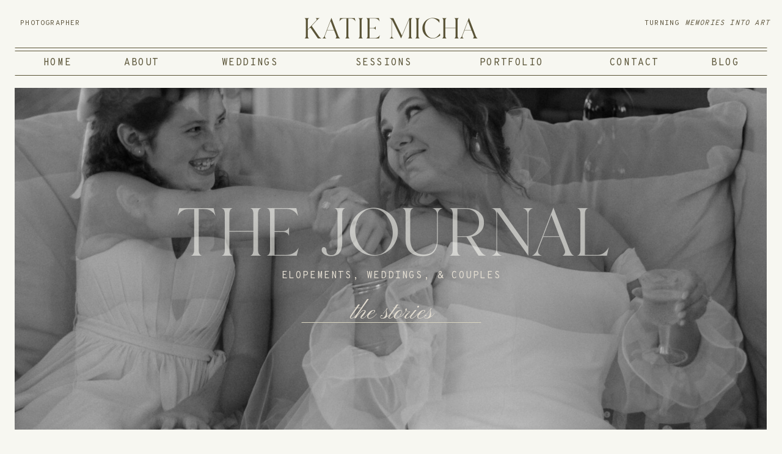

--- FILE ---
content_type: text/html; charset=UTF-8
request_url: https://katiemichaphotography.com/tag/italy-wedding/
body_size: 18978
content:
<!DOCTYPE html>
<html lang="en-US" class="d">
<head>
<link rel="stylesheet" type="text/css" href="//lib.showit.co/engine/2.6.4/showit.css" />
<title>italy wedding | katiemichaphotography.com</title>
<meta name='robots' content='max-image-preview:large' />

            <script data-no-defer="1" data-ezscrex="false" data-cfasync="false" data-pagespeed-no-defer data-cookieconsent="ignore">
                var ctPublicFunctions = {"_ajax_nonce":"5fc18da56e","_rest_nonce":"089394b9d4","_ajax_url":"\/wp-admin\/admin-ajax.php","_rest_url":"https:\/\/katiemichaphotography.com\/wp-json\/","data__cookies_type":"native","data__ajax_type":"admin_ajax","data__bot_detector_enabled":1,"data__frontend_data_log_enabled":1,"cookiePrefix":"","wprocket_detected":false,"host_url":"katiemichaphotography.com","text__ee_click_to_select":"Click to select the whole data","text__ee_original_email":"The original one is","text__ee_got_it":"Got it","text__ee_blocked":"Blocked","text__ee_cannot_connect":"Cannot connect","text__ee_cannot_decode":"Can not decode email. Unknown reason","text__ee_email_decoder":"CleanTalk email decoder","text__ee_wait_for_decoding":"The magic is on the way, please wait for a few seconds!","text__ee_decoding_process":"Decoding the contact data, let us a few seconds to finish. ","text__ee_wait_for_decoding_2":"Please wait while Anti-Spam by CleanTalk is decoding the email addresses."}
            </script>
        
            <script data-no-defer="1" data-ezscrex="false" data-cfasync="false" data-pagespeed-no-defer data-cookieconsent="ignore">
                var ctPublic = {"_ajax_nonce":"5fc18da56e","settings__forms__check_internal":"0","settings__forms__check_external":"0","settings__forms__force_protection":0,"settings__forms__search_test":"0","settings__data__bot_detector_enabled":1,"settings__comments__form_decoration":0,"settings__sfw__anti_crawler":0,"blog_home":"https:\/\/katiemichaphotography.com\/","pixel__setting":"3","pixel__enabled":false,"pixel__url":"https:\/\/moderate9-v4.cleantalk.org\/pixel\/8de1860218f901f2371eafd53b53796e.gif","data__email_check_before_post":"1","data__email_check_exist_post":1,"data__cookies_type":"native","data__key_is_ok":true,"data__visible_fields_required":true,"wl_brandname":"Anti-Spam by CleanTalk","wl_brandname_short":"CleanTalk","ct_checkjs_key":1360361718,"emailEncoderPassKey":"10d16882414910e9eace01357b7f5f67","bot_detector_forms_excluded":"W10=","advancedCacheExists":false,"varnishCacheExists":false,"wc_ajax_add_to_cart":false}
            </script>
        <link rel='dns-prefetch' href='//moderate.cleantalk.org' />
<link rel="alternate" type="application/rss+xml" title="katiemichaphotography.com &raquo; Feed" href="https://katiemichaphotography.com/feed/" />
<link rel="alternate" type="application/rss+xml" title="katiemichaphotography.com &raquo; Comments Feed" href="https://katiemichaphotography.com/comments/feed/" />
<link rel="alternate" type="application/rss+xml" title="katiemichaphotography.com &raquo; italy wedding Tag Feed" href="https://katiemichaphotography.com/tag/italy-wedding/feed/" />
<script type="text/javascript">
/* <![CDATA[ */
window._wpemojiSettings = {"baseUrl":"https:\/\/s.w.org\/images\/core\/emoji\/16.0.1\/72x72\/","ext":".png","svgUrl":"https:\/\/s.w.org\/images\/core\/emoji\/16.0.1\/svg\/","svgExt":".svg","source":{"concatemoji":"https:\/\/katiemichaphotography.com\/wp-includes\/js\/wp-emoji-release.min.js?ver=6.8.3"}};
/*! This file is auto-generated */
!function(s,n){var o,i,e;function c(e){try{var t={supportTests:e,timestamp:(new Date).valueOf()};sessionStorage.setItem(o,JSON.stringify(t))}catch(e){}}function p(e,t,n){e.clearRect(0,0,e.canvas.width,e.canvas.height),e.fillText(t,0,0);var t=new Uint32Array(e.getImageData(0,0,e.canvas.width,e.canvas.height).data),a=(e.clearRect(0,0,e.canvas.width,e.canvas.height),e.fillText(n,0,0),new Uint32Array(e.getImageData(0,0,e.canvas.width,e.canvas.height).data));return t.every(function(e,t){return e===a[t]})}function u(e,t){e.clearRect(0,0,e.canvas.width,e.canvas.height),e.fillText(t,0,0);for(var n=e.getImageData(16,16,1,1),a=0;a<n.data.length;a++)if(0!==n.data[a])return!1;return!0}function f(e,t,n,a){switch(t){case"flag":return n(e,"\ud83c\udff3\ufe0f\u200d\u26a7\ufe0f","\ud83c\udff3\ufe0f\u200b\u26a7\ufe0f")?!1:!n(e,"\ud83c\udde8\ud83c\uddf6","\ud83c\udde8\u200b\ud83c\uddf6")&&!n(e,"\ud83c\udff4\udb40\udc67\udb40\udc62\udb40\udc65\udb40\udc6e\udb40\udc67\udb40\udc7f","\ud83c\udff4\u200b\udb40\udc67\u200b\udb40\udc62\u200b\udb40\udc65\u200b\udb40\udc6e\u200b\udb40\udc67\u200b\udb40\udc7f");case"emoji":return!a(e,"\ud83e\udedf")}return!1}function g(e,t,n,a){var r="undefined"!=typeof WorkerGlobalScope&&self instanceof WorkerGlobalScope?new OffscreenCanvas(300,150):s.createElement("canvas"),o=r.getContext("2d",{willReadFrequently:!0}),i=(o.textBaseline="top",o.font="600 32px Arial",{});return e.forEach(function(e){i[e]=t(o,e,n,a)}),i}function t(e){var t=s.createElement("script");t.src=e,t.defer=!0,s.head.appendChild(t)}"undefined"!=typeof Promise&&(o="wpEmojiSettingsSupports",i=["flag","emoji"],n.supports={everything:!0,everythingExceptFlag:!0},e=new Promise(function(e){s.addEventListener("DOMContentLoaded",e,{once:!0})}),new Promise(function(t){var n=function(){try{var e=JSON.parse(sessionStorage.getItem(o));if("object"==typeof e&&"number"==typeof e.timestamp&&(new Date).valueOf()<e.timestamp+604800&&"object"==typeof e.supportTests)return e.supportTests}catch(e){}return null}();if(!n){if("undefined"!=typeof Worker&&"undefined"!=typeof OffscreenCanvas&&"undefined"!=typeof URL&&URL.createObjectURL&&"undefined"!=typeof Blob)try{var e="postMessage("+g.toString()+"("+[JSON.stringify(i),f.toString(),p.toString(),u.toString()].join(",")+"));",a=new Blob([e],{type:"text/javascript"}),r=new Worker(URL.createObjectURL(a),{name:"wpTestEmojiSupports"});return void(r.onmessage=function(e){c(n=e.data),r.terminate(),t(n)})}catch(e){}c(n=g(i,f,p,u))}t(n)}).then(function(e){for(var t in e)n.supports[t]=e[t],n.supports.everything=n.supports.everything&&n.supports[t],"flag"!==t&&(n.supports.everythingExceptFlag=n.supports.everythingExceptFlag&&n.supports[t]);n.supports.everythingExceptFlag=n.supports.everythingExceptFlag&&!n.supports.flag,n.DOMReady=!1,n.readyCallback=function(){n.DOMReady=!0}}).then(function(){return e}).then(function(){var e;n.supports.everything||(n.readyCallback(),(e=n.source||{}).concatemoji?t(e.concatemoji):e.wpemoji&&e.twemoji&&(t(e.twemoji),t(e.wpemoji)))}))}((window,document),window._wpemojiSettings);
/* ]]> */
</script>
<style id='wp-emoji-styles-inline-css' type='text/css'>

	img.wp-smiley, img.emoji {
		display: inline !important;
		border: none !important;
		box-shadow: none !important;
		height: 1em !important;
		width: 1em !important;
		margin: 0 0.07em !important;
		vertical-align: -0.1em !important;
		background: none !important;
		padding: 0 !important;
	}
</style>
<link rel='stylesheet' id='wp-block-library-css' href='https://katiemichaphotography.com/wp-includes/css/dist/block-library/style.min.css?ver=6.8.3' type='text/css' media='all' />
<style id='classic-theme-styles-inline-css' type='text/css'>
/*! This file is auto-generated */
.wp-block-button__link{color:#fff;background-color:#32373c;border-radius:9999px;box-shadow:none;text-decoration:none;padding:calc(.667em + 2px) calc(1.333em + 2px);font-size:1.125em}.wp-block-file__button{background:#32373c;color:#fff;text-decoration:none}
</style>
<style id='global-styles-inline-css' type='text/css'>
:root{--wp--preset--aspect-ratio--square: 1;--wp--preset--aspect-ratio--4-3: 4/3;--wp--preset--aspect-ratio--3-4: 3/4;--wp--preset--aspect-ratio--3-2: 3/2;--wp--preset--aspect-ratio--2-3: 2/3;--wp--preset--aspect-ratio--16-9: 16/9;--wp--preset--aspect-ratio--9-16: 9/16;--wp--preset--color--black: #000000;--wp--preset--color--cyan-bluish-gray: #abb8c3;--wp--preset--color--white: #ffffff;--wp--preset--color--pale-pink: #f78da7;--wp--preset--color--vivid-red: #cf2e2e;--wp--preset--color--luminous-vivid-orange: #ff6900;--wp--preset--color--luminous-vivid-amber: #fcb900;--wp--preset--color--light-green-cyan: #7bdcb5;--wp--preset--color--vivid-green-cyan: #00d084;--wp--preset--color--pale-cyan-blue: #8ed1fc;--wp--preset--color--vivid-cyan-blue: #0693e3;--wp--preset--color--vivid-purple: #9b51e0;--wp--preset--gradient--vivid-cyan-blue-to-vivid-purple: linear-gradient(135deg,rgba(6,147,227,1) 0%,rgb(155,81,224) 100%);--wp--preset--gradient--light-green-cyan-to-vivid-green-cyan: linear-gradient(135deg,rgb(122,220,180) 0%,rgb(0,208,130) 100%);--wp--preset--gradient--luminous-vivid-amber-to-luminous-vivid-orange: linear-gradient(135deg,rgba(252,185,0,1) 0%,rgba(255,105,0,1) 100%);--wp--preset--gradient--luminous-vivid-orange-to-vivid-red: linear-gradient(135deg,rgba(255,105,0,1) 0%,rgb(207,46,46) 100%);--wp--preset--gradient--very-light-gray-to-cyan-bluish-gray: linear-gradient(135deg,rgb(238,238,238) 0%,rgb(169,184,195) 100%);--wp--preset--gradient--cool-to-warm-spectrum: linear-gradient(135deg,rgb(74,234,220) 0%,rgb(151,120,209) 20%,rgb(207,42,186) 40%,rgb(238,44,130) 60%,rgb(251,105,98) 80%,rgb(254,248,76) 100%);--wp--preset--gradient--blush-light-purple: linear-gradient(135deg,rgb(255,206,236) 0%,rgb(152,150,240) 100%);--wp--preset--gradient--blush-bordeaux: linear-gradient(135deg,rgb(254,205,165) 0%,rgb(254,45,45) 50%,rgb(107,0,62) 100%);--wp--preset--gradient--luminous-dusk: linear-gradient(135deg,rgb(255,203,112) 0%,rgb(199,81,192) 50%,rgb(65,88,208) 100%);--wp--preset--gradient--pale-ocean: linear-gradient(135deg,rgb(255,245,203) 0%,rgb(182,227,212) 50%,rgb(51,167,181) 100%);--wp--preset--gradient--electric-grass: linear-gradient(135deg,rgb(202,248,128) 0%,rgb(113,206,126) 100%);--wp--preset--gradient--midnight: linear-gradient(135deg,rgb(2,3,129) 0%,rgb(40,116,252) 100%);--wp--preset--font-size--small: 13px;--wp--preset--font-size--medium: 20px;--wp--preset--font-size--large: 36px;--wp--preset--font-size--x-large: 42px;--wp--preset--spacing--20: 0.44rem;--wp--preset--spacing--30: 0.67rem;--wp--preset--spacing--40: 1rem;--wp--preset--spacing--50: 1.5rem;--wp--preset--spacing--60: 2.25rem;--wp--preset--spacing--70: 3.38rem;--wp--preset--spacing--80: 5.06rem;--wp--preset--shadow--natural: 6px 6px 9px rgba(0, 0, 0, 0.2);--wp--preset--shadow--deep: 12px 12px 50px rgba(0, 0, 0, 0.4);--wp--preset--shadow--sharp: 6px 6px 0px rgba(0, 0, 0, 0.2);--wp--preset--shadow--outlined: 6px 6px 0px -3px rgba(255, 255, 255, 1), 6px 6px rgba(0, 0, 0, 1);--wp--preset--shadow--crisp: 6px 6px 0px rgba(0, 0, 0, 1);}:where(.is-layout-flex){gap: 0.5em;}:where(.is-layout-grid){gap: 0.5em;}body .is-layout-flex{display: flex;}.is-layout-flex{flex-wrap: wrap;align-items: center;}.is-layout-flex > :is(*, div){margin: 0;}body .is-layout-grid{display: grid;}.is-layout-grid > :is(*, div){margin: 0;}:where(.wp-block-columns.is-layout-flex){gap: 2em;}:where(.wp-block-columns.is-layout-grid){gap: 2em;}:where(.wp-block-post-template.is-layout-flex){gap: 1.25em;}:where(.wp-block-post-template.is-layout-grid){gap: 1.25em;}.has-black-color{color: var(--wp--preset--color--black) !important;}.has-cyan-bluish-gray-color{color: var(--wp--preset--color--cyan-bluish-gray) !important;}.has-white-color{color: var(--wp--preset--color--white) !important;}.has-pale-pink-color{color: var(--wp--preset--color--pale-pink) !important;}.has-vivid-red-color{color: var(--wp--preset--color--vivid-red) !important;}.has-luminous-vivid-orange-color{color: var(--wp--preset--color--luminous-vivid-orange) !important;}.has-luminous-vivid-amber-color{color: var(--wp--preset--color--luminous-vivid-amber) !important;}.has-light-green-cyan-color{color: var(--wp--preset--color--light-green-cyan) !important;}.has-vivid-green-cyan-color{color: var(--wp--preset--color--vivid-green-cyan) !important;}.has-pale-cyan-blue-color{color: var(--wp--preset--color--pale-cyan-blue) !important;}.has-vivid-cyan-blue-color{color: var(--wp--preset--color--vivid-cyan-blue) !important;}.has-vivid-purple-color{color: var(--wp--preset--color--vivid-purple) !important;}.has-black-background-color{background-color: var(--wp--preset--color--black) !important;}.has-cyan-bluish-gray-background-color{background-color: var(--wp--preset--color--cyan-bluish-gray) !important;}.has-white-background-color{background-color: var(--wp--preset--color--white) !important;}.has-pale-pink-background-color{background-color: var(--wp--preset--color--pale-pink) !important;}.has-vivid-red-background-color{background-color: var(--wp--preset--color--vivid-red) !important;}.has-luminous-vivid-orange-background-color{background-color: var(--wp--preset--color--luminous-vivid-orange) !important;}.has-luminous-vivid-amber-background-color{background-color: var(--wp--preset--color--luminous-vivid-amber) !important;}.has-light-green-cyan-background-color{background-color: var(--wp--preset--color--light-green-cyan) !important;}.has-vivid-green-cyan-background-color{background-color: var(--wp--preset--color--vivid-green-cyan) !important;}.has-pale-cyan-blue-background-color{background-color: var(--wp--preset--color--pale-cyan-blue) !important;}.has-vivid-cyan-blue-background-color{background-color: var(--wp--preset--color--vivid-cyan-blue) !important;}.has-vivid-purple-background-color{background-color: var(--wp--preset--color--vivid-purple) !important;}.has-black-border-color{border-color: var(--wp--preset--color--black) !important;}.has-cyan-bluish-gray-border-color{border-color: var(--wp--preset--color--cyan-bluish-gray) !important;}.has-white-border-color{border-color: var(--wp--preset--color--white) !important;}.has-pale-pink-border-color{border-color: var(--wp--preset--color--pale-pink) !important;}.has-vivid-red-border-color{border-color: var(--wp--preset--color--vivid-red) !important;}.has-luminous-vivid-orange-border-color{border-color: var(--wp--preset--color--luminous-vivid-orange) !important;}.has-luminous-vivid-amber-border-color{border-color: var(--wp--preset--color--luminous-vivid-amber) !important;}.has-light-green-cyan-border-color{border-color: var(--wp--preset--color--light-green-cyan) !important;}.has-vivid-green-cyan-border-color{border-color: var(--wp--preset--color--vivid-green-cyan) !important;}.has-pale-cyan-blue-border-color{border-color: var(--wp--preset--color--pale-cyan-blue) !important;}.has-vivid-cyan-blue-border-color{border-color: var(--wp--preset--color--vivid-cyan-blue) !important;}.has-vivid-purple-border-color{border-color: var(--wp--preset--color--vivid-purple) !important;}.has-vivid-cyan-blue-to-vivid-purple-gradient-background{background: var(--wp--preset--gradient--vivid-cyan-blue-to-vivid-purple) !important;}.has-light-green-cyan-to-vivid-green-cyan-gradient-background{background: var(--wp--preset--gradient--light-green-cyan-to-vivid-green-cyan) !important;}.has-luminous-vivid-amber-to-luminous-vivid-orange-gradient-background{background: var(--wp--preset--gradient--luminous-vivid-amber-to-luminous-vivid-orange) !important;}.has-luminous-vivid-orange-to-vivid-red-gradient-background{background: var(--wp--preset--gradient--luminous-vivid-orange-to-vivid-red) !important;}.has-very-light-gray-to-cyan-bluish-gray-gradient-background{background: var(--wp--preset--gradient--very-light-gray-to-cyan-bluish-gray) !important;}.has-cool-to-warm-spectrum-gradient-background{background: var(--wp--preset--gradient--cool-to-warm-spectrum) !important;}.has-blush-light-purple-gradient-background{background: var(--wp--preset--gradient--blush-light-purple) !important;}.has-blush-bordeaux-gradient-background{background: var(--wp--preset--gradient--blush-bordeaux) !important;}.has-luminous-dusk-gradient-background{background: var(--wp--preset--gradient--luminous-dusk) !important;}.has-pale-ocean-gradient-background{background: var(--wp--preset--gradient--pale-ocean) !important;}.has-electric-grass-gradient-background{background: var(--wp--preset--gradient--electric-grass) !important;}.has-midnight-gradient-background{background: var(--wp--preset--gradient--midnight) !important;}.has-small-font-size{font-size: var(--wp--preset--font-size--small) !important;}.has-medium-font-size{font-size: var(--wp--preset--font-size--medium) !important;}.has-large-font-size{font-size: var(--wp--preset--font-size--large) !important;}.has-x-large-font-size{font-size: var(--wp--preset--font-size--x-large) !important;}
:where(.wp-block-post-template.is-layout-flex){gap: 1.25em;}:where(.wp-block-post-template.is-layout-grid){gap: 1.25em;}
:where(.wp-block-columns.is-layout-flex){gap: 2em;}:where(.wp-block-columns.is-layout-grid){gap: 2em;}
:root :where(.wp-block-pullquote){font-size: 1.5em;line-height: 1.6;}
</style>
<link rel='stylesheet' id='ct_public_css-css' href='https://katiemichaphotography.com/wp-content/plugins/cleantalk-spam-protect/css/cleantalk-public.min.css?ver=6.51' type='text/css' media='all' />
<link rel='stylesheet' id='ct_email_decoder_css-css' href='https://katiemichaphotography.com/wp-content/plugins/cleantalk-spam-protect/css/cleantalk-email-decoder.min.css?ver=6.51' type='text/css' media='all' />
<script type="text/javascript" data-pagespeed-no-defer src="https://katiemichaphotography.com/wp-content/plugins/cleantalk-spam-protect/js/apbct-public-bundle.min.js?ver=6.51" id="ct_public_functions-js"></script>
<script type="text/javascript" src="https://moderate.cleantalk.org/ct-bot-detector-wrapper.js?ver=6.51" id="ct_bot_detector-js" defer="defer" data-wp-strategy="defer"></script>
<script type="text/javascript" src="https://katiemichaphotography.com/wp-includes/js/jquery/jquery.min.js?ver=3.7.1" id="jquery-core-js"></script>
<script type="text/javascript" src="https://katiemichaphotography.com/wp-includes/js/jquery/jquery-migrate.min.js?ver=3.4.1" id="jquery-migrate-js"></script>
<script type="text/javascript" src="https://katiemichaphotography.com/wp-content/plugins/showit/public/js/showit.js?ver=1765987759" id="si-script-js"></script>
<link rel="https://api.w.org/" href="https://katiemichaphotography.com/wp-json/" /><link rel="alternate" title="JSON" type="application/json" href="https://katiemichaphotography.com/wp-json/wp/v2/tags/135" /><link rel="EditURI" type="application/rsd+xml" title="RSD" href="https://katiemichaphotography.com/xmlrpc.php?rsd" />

<meta charset="UTF-8" />
<meta name="viewport" content="width=device-width, initial-scale=1" />
<link rel="preconnect" href="https://static.showit.co" />

<link rel="preconnect" href="https://fonts.googleapis.com">
<link rel="preconnect" href="https://fonts.gstatic.com" crossorigin>
<link href="https://fonts.googleapis.com/css?family=Overpass+Mono:regular|Pinyon+Script:regular|Work+Sans:regular" rel="stylesheet" type="text/css"/>
<style>
@font-face{font-family:Branch;src:url('//static.showit.co/file/FwjB7xs5RD-KyKkuJE7jSg/shared/branch_updated.woff');}
</style>
<script id="init_data" type="application/json">
{"mobile":{"w":320},"desktop":{"w":1200,"bgFillType":"color","bgColor":"colors-7"},"sid":"ex2y_fyqvsvwtq6v1ar90a","break":768,"assetURL":"//static.showit.co","contactFormId":"196148/331611","cfAction":"aHR0cHM6Ly9jbGllbnRzZXJ2aWNlLnNob3dpdC5jby9jb250YWN0Zm9ybQ==","sgAction":"aHR0cHM6Ly9jbGllbnRzZXJ2aWNlLnNob3dpdC5jby9zb2NpYWxncmlk","blockData":[{"slug":"mobile-nav","visible":"m","states":[],"d":{"h":200,"w":1200,"bgFillType":"color","bgColor":"#ffffff","bgMediaType":"none"},"m":{"h":360,"w":320,"locking":{"side":"t"},"bgFillType":"color","bgColor":"#ffffff:90","bgMediaType":"none"}},{"slug":"menu","visible":"a","states":[],"d":{"h":144,"w":1200,"bgFillType":"color","bgColor":"colors-7","bgMediaType":"none"},"m":{"h":103,"w":320,"stateTrIn":{"type":"none","duration":1.5,"direction":"Up"},"stateTrOut":{"type":"none","duration":1.5,"direction":"Down"},"bgFillType":"color","bgColor":"colors-7","bgMediaType":"none"}},{"slug":"hero-section","visible":"a","states":[],"d":{"h":560,"w":1200,"bgFillType":"color","bgColor":"colors-7","bgMediaType":"image","bgImage":{"key":"7gL1Mzo3hfNP-2PPuxDrMA/196148/206a6883.jpg","aspect_ratio":1.65349,"title":"206A6883","type":"asset"},"bgPos":"ct","bgScroll":"f"},"m":{"h":254,"w":320,"aav":"3","bgFillType":"color","bgColor":"colors-7","bgMediaType":"image","bgImage":{"key":"7gL1Mzo3hfNP-2PPuxDrMA/196148/206a6883.jpg","aspect_ratio":1.65349,"title":"206A6883","type":"asset"},"bgPos":"ct","bgScroll":"f"}},{"slug":"desktop-sidebar","visible":"d","states":[],"d":{"h":1,"w":1200,"bgFillType":"color","bgColor":"colors-7","bgMediaType":"none"},"m":{"h":865,"w":320,"bgFillType":"color","bgColor":"colors-7","bgMediaType":"none"}},{"slug":"post-loop","visible":"a","states":[{"d":{"bgMediaType":"none"},"m":{"bgMediaType":"none"},"slug":"view-1"},{"d":{"bgMediaType":"none"},"m":{"bgMediaType":"none"},"slug":"view-2"},{"d":{"bgMediaType":"none"},"m":{"bgMediaType":"none"},"slug":"view-3"},{"d":{"bgMediaType":"none"},"m":{"bgMediaType":"none"},"slug":"view-4"}],"d":{"h":1365,"w":1200,"bgFillType":"color","bgColor":"colors-7","bgMediaType":"none"},"m":{"h":2144,"w":320,"bgFillType":"color","bgColor":"colors-7","bgMediaType":"none"},"stateTrans":[{},{},{},{}]},{"slug":"pagination","visible":"a","states":[],"d":{"h":88,"w":1200,"bgFillType":"color","bgColor":"colors-7","bgMediaType":"none"},"m":{"h":88,"w":320,"bgFillType":"color","bgColor":"colors-7","bgMediaType":"none"}},{"slug":"mobile-sidebar","visible":"m","states":[],"d":{"h":1,"w":1200,"bgFillType":"color","bgColor":"colors-6","bgMediaType":"none"},"m":{"h":627,"w":320,"bgFillType":"color","bgColor":"colors-6","bgMediaType":"none"}},{"slug":"footer","visible":"a","states":[],"d":{"h":355,"w":1200,"bgFillType":"color","bgColor":"colors-0","bgMediaType":"none"},"m":{"h":116,"w":320,"bgFillType":"color","bgColor":"colors-0","bgMediaType":"none"}}],"elementData":[{"type":"simple","visible":"a","id":"mobile-nav_0","blockId":"mobile-nav","m":{"x":0,"y":0,"w":320,"h":60,"a":0},"d":{"x":488,"y":-110,"w":480,"h":80,"a":0}},{"type":"text","visible":"a","id":"mobile-nav_1","blockId":"mobile-nav","m":{"x":53,"y":314,"w":83,"h":30,"a":0},"d":{"x":1093,"y":84,"w":38,"h":26,"a":0},"pc":[{"type":"hide","block":"mobile-nav"}]},{"type":"text","visible":"a","id":"mobile-nav_2","blockId":"mobile-nav","m":{"x":53,"y":278,"w":83,"h":29,"a":0},"d":{"x":983,"y":84,"w":65,"h":26,"a":0},"pc":[{"type":"hide","block":"mobile-nav"}]},{"type":"text","visible":"a","id":"mobile-nav_3","blockId":"mobile-nav","m":{"x":52,"y":235,"w":83,"h":30,"a":0},"d":{"x":885,"y":84,"w":60,"h":26,"a":0},"pc":[{"type":"hide","block":"mobile-nav"}]},{"type":"text","visible":"a","id":"mobile-nav_4","blockId":"mobile-nav","m":{"x":53,"y":121,"w":83,"h":31,"a":0},"d":{"x":795,"y":84,"w":52,"h":26,"a":0},"pc":[{"type":"hide","block":"mobile-nav"}]},{"type":"text","visible":"a","id":"mobile-nav_5","blockId":"mobile-nav","m":{"x":53,"y":81,"w":83,"h":31,"a":0},"d":{"x":705,"y":84,"w":52,"h":26,"a":0},"pc":[{"type":"hide","block":"mobile-nav"}]},{"type":"icon","visible":"m","id":"mobile-nav_6","blockId":"mobile-nav","m":{"x":276,"y":13,"w":37,"h":37,"a":0},"d":{"x":1161,"y":37,"w":35,"h":35,"a":0},"pc":[{"type":"hide","block":"mobile-nav"}]},{"type":"text","visible":"a","id":"mobile-nav_7","blockId":"mobile-nav","m":{"x":53,"y":158,"w":212,"h":30,"a":0},"d":{"x":1093,"y":84,"w":38,"h":26,"a":0},"pc":[{"type":"hide","block":"mobile-nav"}]},{"type":"text","visible":"a","id":"mobile-nav_8","blockId":"mobile-nav","m":{"x":52,"y":196,"w":83,"h":30,"a":0},"d":{"x":1093,"y":84,"w":38,"h":26,"a":0},"pc":[{"type":"hide","block":"mobile-nav"}]},{"type":"text","visible":"m","id":"mobile-nav_9","blockId":"mobile-nav","m":{"x":6,"y":19,"w":188,"h":30,"a":0},"d":{"x":21,"y":19,"w":133,"h":40,"a":0,"lockH":"l"}},{"type":"line","visible":"a","id":"mobile-nav_10","blockId":"mobile-nav","m":{"x":172,"y":33,"w":43,"h":1,"a":105},"d":{"x":25,"y":78,"w":1151,"h":1,"a":0,"lockH":"s"}},{"type":"line","visible":"a","id":"mobile-nav_11","blockId":"mobile-nav","m":{"x":-1,"y":12,"w":320,"h":1,"a":0},"d":{"x":25,"y":83,"w":1151,"h":1,"a":0,"lockH":"s"}},{"type":"line","visible":"a","id":"mobile-nav_12","blockId":"mobile-nav","m":{"x":0,"y":54,"w":320,"h":1,"a":0},"d":{"x":25,"y":123,"w":1151,"h":1,"a":0,"lockH":"s"}},{"type":"text","visible":"m","id":"mobile-nav_13","blockId":"mobile-nav","m":{"x":207,"y":28,"w":50,"h":11,"a":0},"d":{"x":20,"y":95,"w":68,"h":13,"a":0}},{"type":"text","visible":"m","id":"menu_0","blockId":"menu","m":{"x":7,"y":54,"w":188,"h":30,"a":0},"d":{"x":21,"y":19,"w":133,"h":40,"a":0,"lockH":"l"}},{"type":"text","visible":"d","id":"menu_1","blockId":"menu","m":{"x":5,"y":150,"w":133,"h":40,"a":0},"d":{"x":25,"y":28,"w":183,"h":40,"a":0,"lockH":"l"}},{"type":"text","visible":"a","id":"menu_2","blockId":"menu","m":{"x":17,"y":-3,"w":288,"h":42,"a":0},"d":{"x":427,"y":12,"w":346,"h":72,"a":0}},{"type":"text","visible":"d","id":"menu_3","blockId":"menu","m":{"x":94,"y":143,"w":133,"h":40,"a":0},"d":{"x":952,"y":28,"w":228,"h":40,"a":0,"lockH":"r"}},{"type":"line","visible":"a","id":"menu_4","blockId":"menu","m":{"x":239,"y":68,"w":43,"a":105},"d":{"x":25,"y":78,"w":1151,"h":1,"a":0,"lockH":"s"}},{"type":"line","visible":"a","id":"menu_5","blockId":"menu","m":{"x":0,"y":47,"w":320,"a":0},"d":{"x":25,"y":83,"w":1151,"h":1,"a":0,"lockH":"s"}},{"type":"line","visible":"a","id":"menu_6","blockId":"menu","m":{"x":1,"y":89,"w":320,"a":0},"d":{"x":25,"y":123,"w":1151,"h":1,"a":0,"lockH":"s"}},{"type":"text","visible":"m","id":"menu_7","blockId":"menu","m":{"x":262,"y":63,"w":50,"h":11,"a":0},"d":{"x":20,"y":95,"w":68,"h":13,"a":0},"pc":[{"type":"show","block":"mobile-nav"}]},{"type":"text","visible":"d","id":"menu_8","blockId":"menu","m":{"x":120,"y":64,"w":100,"h":19,"a":0},"d":{"x":20,"y":95,"w":68,"h":13,"a":0}},{"type":"text","visible":"d","id":"menu_9","blockId":"menu","m":{"x":110,"y":242,"w":100,"h":17,"a":0},"d":{"x":153,"y":95,"w":78,"h":13,"a":0}},{"type":"text","visible":"d","id":"menu_10","blockId":"menu","m":{"x":96,"y":269,"w":128,"h":13,"a":0},"d":{"x":305,"y":95,"w":128,"h":13,"a":0}},{"type":"text","visible":"d","id":"menu_11","blockId":"menu","m":{"x":96,"y":292,"w":128,"h":13,"a":0},"d":{"x":733,"y":95,"w":128,"h":13,"a":0}},{"type":"text","visible":"d","id":"menu_12","blockId":"menu","m":{"x":110,"y":315,"w":100,"h":14,"a":0},"d":{"x":952,"y":95,"w":93,"h":13,"a":0}},{"type":"text","visible":"d","id":"menu_13","blockId":"menu","m":{"x":110,"y":339,"w":100,"h":20,"a":0},"d":{"x":1115,"y":95,"w":65,"h":13,"a":0}},{"type":"text","visible":"d","id":"menu_14","blockId":"menu","m":{"x":96,"y":269,"w":128,"h":13,"a":0},"d":{"x":524,"y":95,"w":128,"h":13,"a":0}},{"type":"graphic","visible":"a","id":"hero-section_0","blockId":"hero-section","m":{"x":0,"y":0,"w":320,"h":254,"a":0},"d":{"x":-1,"y":0,"w":1200,"h":560,"a":0,"o":20,"gs":{"s":20},"lockH":"s"},"c":{"key":"7gL1Mzo3hfNP-2PPuxDrMA/196148/206a6883.jpg","aspect_ratio":1.65349}},{"type":"simple","visible":"a","id":"hero-section_1","blockId":"hero-section","m":{"x":0,"y":0,"w":15,"h":254,"a":0},"d":{"x":-1,"y":0,"w":25,"h":560,"a":0,"lockH":"l"}},{"type":"simple","visible":"a","id":"hero-section_2","blockId":"hero-section","m":{"x":305,"y":0,"w":15,"h":254,"a":0},"d":{"x":1175,"y":0,"w":25,"h":560,"a":0,"lockH":"r"}},{"type":"text","visible":"a","id":"hero-section_3","blockId":"hero-section","m":{"x":38,"y":69,"w":245,"h":33,"a":0},"d":{"x":201,"y":157,"w":799,"h":132,"a":0,"o":60}},{"type":"text","visible":"a","id":"hero-section_4","blockId":"hero-section","m":{"x":83,"y":112,"w":155,"h":37,"a":0},"d":{"x":419,"y":294,"w":363,"h":19,"a":0}},{"type":"text","visible":"a","id":"hero-section_5","blockId":"hero-section","m":{"x":84,"y":158,"w":153,"h":28,"a":0},"d":{"x":451,"y":344,"w":300,"h":59,"a":0}},{"type":"line","visible":"a","id":"hero-section_6","blockId":"hero-section","m":{"x":73,"y":182,"w":175,"a":0},"d":{"x":454,"y":384,"w":294,"h":1,"a":0}},{"type":"graphic","visible":"a","id":"desktop-sidebar_0","blockId":"desktop-sidebar","m":{"x":40,"y":21,"w":239,"h":305,"a":0},"d":{"x":960,"y":44,"w":210,"h":269,"a":0,"gs":{"s":30}},"c":{"key":"eCTiTmFFqd3ABQwG59i8zQ/196148/kmp11534.jpg","aspect_ratio":0.66673}},{"type":"text","visible":"a","id":"desktop-sidebar_1","blockId":"desktop-sidebar","m":{"x":21,"y":342,"w":278,"h":21,"a":0},"d":{"x":948,"y":335,"w":233,"h":22,"a":0}},{"type":"text","visible":"a","id":"desktop-sidebar_2","blockId":"desktop-sidebar","m":{"x":39,"y":375,"w":242,"h":111,"a":0},"d":{"x":960,"y":373,"w":210,"h":179,"a":0}},{"type":"line","visible":"a","id":"desktop-sidebar_3","blockId":"desktop-sidebar","m":{"x":39,"y":527,"w":240,"a":0},"d":{"x":960,"y":606,"w":210,"h":1,"a":0}},{"type":"text","visible":"a","id":"desktop-sidebar_4","blockId":"desktop-sidebar","m":{"x":46,"y":504,"w":209,"h":17,"a":0},"d":{"x":995,"y":462,"w":186,"h":18,"a":0}},{"type":"icon","visible":"a","id":"desktop-sidebar_5","blockId":"desktop-sidebar","m":{"x":234,"y":494,"w":43,"h":38,"a":0},"d":{"x":1121,"y":564,"w":42,"h":48,"a":0}},{"type":"icon","visible":"a","id":"desktop-sidebar_6","blockId":"desktop-sidebar","m":{"x":117,"y":825,"w":19,"h":19,"a":0},"d":{"x":992,"y":518,"w":24,"h":22,"a":0}},{"type":"icon","visible":"a","id":"desktop-sidebar_7","blockId":"desktop-sidebar","m":{"x":150,"y":825,"w":19,"h":19,"a":0},"d":{"x":1028,"y":518,"w":24,"h":22,"a":0}},{"type":"icon","visible":"a","id":"desktop-sidebar_8","blockId":"desktop-sidebar","m":{"x":183,"y":825,"w":19,"h":19,"a":0},"d":{"x":1064,"y":518,"w":24,"h":22,"a":0}},{"type":"icon","visible":"a","id":"desktop-sidebar_9","blockId":"desktop-sidebar","m":{"x":135,"y":408,"w":50,"h":50,"a":0},"d":{"x":1103,"y":518,"w":24,"h":22,"a":0}},{"type":"line","visible":"d","id":"post-loop_0","blockId":"post-loop","m":{"x":63,"y":741,"w":240,"a":0},"d":{"x":248,"y":704,"w":1357,"h":1,"a":90}},{"type":"line","visible":"a","id":"post-loop_1","blockId":"post-loop","m":{"x":0,"y":14,"w":320,"a":0},"d":{"x":20,"y":19,"w":1161,"h":1,"a":0,"lockH":"s"}},{"type":"line","visible":"a","id":"post-loop_2","blockId":"post-loop","m":{"x":0,"y":18,"w":320,"a":0},"d":{"x":20,"y":25,"w":1161,"h":1,"a":0,"lockH":"s"}},{"type":"graphic","visible":"a","id":"post-loop_view-1_0","blockId":"post-loop","m":{"x":12,"y":34,"w":297,"h":305,"a":0},"d":{"x":20,"y":68,"w":388,"h":394,"a":0,"o":100},"c":{"key":"5xWDbR3ET2Clb-HSQ3KHcQ/shared/hailey_and_christian_alexx_davila_photography-369.jpg","aspect_ratio":0.66688}},{"type":"text","visible":"a","id":"post-loop_view-1_1","blockId":"post-loop","m":{"x":0,"y":356,"w":320,"h":19,"a":0},"d":{"x":20,"y":478,"w":388,"h":20,"a":0}},{"type":"text","visible":"a","id":"post-loop_view-1_2","blockId":"post-loop","m":{"x":32,"y":384,"w":256,"h":91,"a":0},"d":{"x":29,"y":514,"w":371,"h":126,"a":0}},{"type":"line","visible":"a","id":"post-loop_view-1_3","blockId":"post-loop","m":{"x":40,"y":528,"w":240,"a":0},"d":{"x":20,"y":655,"w":388,"h":1,"a":0}},{"type":"text","visible":"a","id":"post-loop_view-1_4","blockId":"post-loop","m":{"x":47,"y":506,"w":209,"h":17,"a":0},"d":{"x":20,"y":670,"w":335,"h":18,"a":0}},{"type":"icon","visible":"a","id":"post-loop_view-1_5","blockId":"post-loop","m":{"x":236,"y":495,"w":43,"h":38,"a":0},"d":{"x":358,"y":655,"w":42,"h":48,"a":0}},{"type":"graphic","visible":"a","id":"post-loop_view-2_0","blockId":"post-loop","m":{"x":12,"y":564,"w":297,"h":305,"a":0},"d":{"x":480,"y":68,"w":388,"h":394,"a":0,"o":100},"c":{"key":"OQzK_vLHR6GybMh2GKDk_w/shared/kim_and_jeremy_maui_destination_wedding_alexx_davila_photography_destination_wedding_photographer-213.jpg","aspect_ratio":1.64103}},{"type":"text","visible":"a","id":"post-loop_view-2_1","blockId":"post-loop","m":{"x":0,"y":886,"w":320,"h":19,"a":0},"d":{"x":480,"y":478,"w":388,"h":20,"a":0}},{"type":"text","visible":"a","id":"post-loop_view-2_2","blockId":"post-loop","m":{"x":32,"y":914,"w":256,"h":91,"a":0},"d":{"x":489,"y":514,"w":371,"h":126,"a":0}},{"type":"line","visible":"a","id":"post-loop_view-2_3","blockId":"post-loop","m":{"x":40,"y":1058,"w":240,"a":0},"d":{"x":480,"y":655,"w":388,"h":1,"a":0}},{"type":"text","visible":"a","id":"post-loop_view-2_4","blockId":"post-loop","m":{"x":47,"y":1036,"w":209,"h":17,"a":0},"d":{"x":480,"y":670,"w":335,"h":18,"a":0}},{"type":"icon","visible":"a","id":"post-loop_view-2_5","blockId":"post-loop","m":{"x":236,"y":1025,"w":43,"h":38,"a":0},"d":{"x":818,"y":655,"w":42,"h":48,"a":0}},{"type":"graphic","visible":"a","id":"post-loop_view-3_0","blockId":"post-loop","m":{"x":12,"y":1096,"w":297,"h":305,"a":0},"d":{"x":20,"y":716,"w":388,"h":394,"a":0,"o":100},"c":{"key":"sAnbl8_SS2moxCHJDKWNEw/shared/kj-24.jpg","aspect_ratio":0.66688}},{"type":"text","visible":"a","id":"post-loop_view-3_1","blockId":"post-loop","m":{"x":0,"y":1418,"w":320,"h":19,"a":0},"d":{"x":20,"y":1126,"w":388,"h":20,"a":0}},{"type":"text","visible":"a","id":"post-loop_view-3_2","blockId":"post-loop","m":{"x":32,"y":1446,"w":256,"h":91,"a":0},"d":{"x":29,"y":1162,"w":371,"h":126,"a":0}},{"type":"line","visible":"a","id":"post-loop_view-3_3","blockId":"post-loop","m":{"x":40,"y":1590,"w":240,"a":0},"d":{"x":20,"y":1303,"w":388,"h":1,"a":0}},{"type":"text","visible":"a","id":"post-loop_view-3_4","blockId":"post-loop","m":{"x":47,"y":1568,"w":209,"h":17,"a":0},"d":{"x":20,"y":1318,"w":335,"h":18,"a":0}},{"type":"icon","visible":"a","id":"post-loop_view-3_5","blockId":"post-loop","m":{"x":236,"y":1557,"w":43,"h":38,"a":0},"d":{"x":358,"y":1303,"w":42,"h":48,"a":0}},{"type":"graphic","visible":"a","id":"post-loop_view-4_0","blockId":"post-loop","m":{"x":12,"y":1626,"w":297,"h":305,"a":0},"d":{"x":480,"y":716,"w":388,"h":394,"a":0,"o":100},"c":{"key":"ilrL_cauSFOJWjg3GjZiDw/shared/dylan_tiana-57.jpg","aspect_ratio":0.66688}},{"type":"text","visible":"a","id":"post-loop_view-4_1","blockId":"post-loop","m":{"x":0,"y":1948,"w":320,"h":19,"a":0},"d":{"x":480,"y":1126,"w":388,"h":20,"a":0}},{"type":"text","visible":"a","id":"post-loop_view-4_2","blockId":"post-loop","m":{"x":32,"y":1976,"w":256,"h":91,"a":0},"d":{"x":489,"y":1162,"w":371,"h":126,"a":0}},{"type":"line","visible":"a","id":"post-loop_view-4_3","blockId":"post-loop","m":{"x":40,"y":2120,"w":240,"a":0},"d":{"x":480,"y":1303,"w":388,"h":1,"a":0}},{"type":"text","visible":"a","id":"post-loop_view-4_4","blockId":"post-loop","m":{"x":47,"y":2098,"w":209,"h":17,"a":0},"d":{"x":480,"y":1318,"w":335,"h":18,"a":0}},{"type":"icon","visible":"a","id":"post-loop_view-4_5","blockId":"post-loop","m":{"x":236,"y":2087,"w":43,"h":38,"a":0},"d":{"x":818,"y":1303,"w":42,"h":48,"a":0}},{"type":"line","visible":"a","id":"pagination_0","blockId":"pagination","m":{"x":0,"y":18,"w":320,"a":0},"d":{"x":20,"y":17,"w":1161,"h":1,"a":0,"lockH":"s"}},{"type":"text","visible":"a","id":"pagination_1","blockId":"pagination","m":{"x":24,"y":40,"w":130,"h":37,"a":0},"d":{"x":20,"y":36,"w":210,"h":36,"a":0}},{"type":"text","visible":"a","id":"pagination_2","blockId":"pagination","m":{"x":167,"y":40,"w":130,"h":37,"a":0},"d":{"x":716,"y":36,"w":210,"h":36,"a":0}},{"type":"graphic","visible":"a","id":"mobile-sidebar_0","blockId":"mobile-sidebar","m":{"x":40,"y":21,"w":239,"h":305,"a":0},"d":{"x":960,"y":44,"w":210,"h":269,"a":0,"gs":{"s":30}},"c":{"key":"SVY3647ET_iS47iAiDNeqw/196148/8l8a1638-3.jpg","aspect_ratio":0.99563}},{"type":"text","visible":"a","id":"mobile-sidebar_1","blockId":"mobile-sidebar","m":{"x":21,"y":342,"w":278,"h":21,"a":0},"d":{"x":948,"y":335,"w":233,"h":22,"a":0}},{"type":"text","visible":"a","id":"mobile-sidebar_2","blockId":"mobile-sidebar","m":{"x":39,"y":375,"w":242,"h":51,"a":0},"d":{"x":960,"y":373,"w":210,"h":179,"a":0}},{"type":"line","visible":"a","id":"mobile-sidebar_3","blockId":"mobile-sidebar","m":{"x":39,"y":486,"w":240,"h":1,"a":0},"d":{"x":960,"y":606,"w":210,"h":1,"a":0}},{"type":"text","visible":"a","id":"mobile-sidebar_4","blockId":"mobile-sidebar","m":{"x":46,"y":463,"w":209,"h":17,"a":0},"d":{"x":977,"y":579,"w":186,"h":18,"a":0}},{"type":"icon","visible":"a","id":"mobile-sidebar_5","blockId":"mobile-sidebar","m":{"x":234,"y":453,"w":43,"h":38,"a":0},"d":{"x":1121,"y":564,"w":42,"h":48,"a":0}},{"type":"text","visible":"a","id":"mobile-sidebar_6","blockId":"mobile-sidebar","m":{"x":-375,"y":532,"w":259,"h":37,"a":0},"d":{"x":960,"y":639,"w":210,"h":36,"a":0}},{"type":"text","visible":"a","id":"mobile-sidebar_7","blockId":"mobile-sidebar","m":{"x":-350,"y":586,"w":209,"h":17,"a":0},"d":{"x":972,"y":697,"w":186,"h":18,"a":0}},{"type":"text","visible":"a","id":"mobile-sidebar_8","blockId":"mobile-sidebar","m":{"x":-350,"y":621,"w":209,"h":17,"a":0},"d":{"x":972,"y":735,"w":186,"h":18,"a":0}},{"type":"text","visible":"a","id":"mobile-sidebar_9","blockId":"mobile-sidebar","m":{"x":-350,"y":655,"w":209,"h":17,"a":0},"d":{"x":972,"y":772,"w":186,"h":18,"a":0}},{"type":"text","visible":"a","id":"mobile-sidebar_10","blockId":"mobile-sidebar","m":{"x":-350,"y":690,"w":209,"h":17,"a":0},"d":{"x":972,"y":810,"w":186,"h":18,"a":0}},{"type":"line","visible":"a","id":"mobile-sidebar_11","blockId":"mobile-sidebar","m":{"x":37,"y":551,"w":240,"h":1,"a":0},"d":{"x":960,"y":882,"w":210,"h":1,"a":0}},{"type":"text","visible":"a","id":"mobile-sidebar_12","blockId":"mobile-sidebar","m":{"x":42,"y":528,"w":231,"h":17,"a":0},"d":{"x":972,"y":855,"w":186,"h":18,"a":0}},{"type":"icon","visible":"a","id":"mobile-sidebar_13","blockId":"mobile-sidebar","m":{"x":115,"y":584,"w":19,"h":19,"a":0},"d":{"x":1017,"y":923,"w":24,"h":22,"a":0}},{"type":"icon","visible":"a","id":"mobile-sidebar_14","blockId":"mobile-sidebar","m":{"x":148,"y":584,"w":19,"h":19,"a":0},"d":{"x":1053,"y":923,"w":24,"h":22,"a":0}},{"type":"icon","visible":"a","id":"mobile-sidebar_15","blockId":"mobile-sidebar","m":{"x":181,"y":584,"w":19,"h":19,"a":0},"d":{"x":1089,"y":923,"w":24,"h":22,"a":0}},{"type":"graphic","visible":"a","id":"footer_0","blockId":"footer","m":{"x":1,"y":0,"w":320,"h":146,"a":0,"gs":{"s":20}},"d":{"x":1,"y":1,"w":1200,"h":355,"a":0,"o":10,"gs":{"s":0},"lockH":"s"},"c":{"key":"eVdR2LwWUSLw8iwDzmc0Pg/196148/kmp12204.jpg","aspect_ratio":1.43833}},{"type":"line","visible":"a","id":"footer_1","blockId":"footer","m":{"x":-7,"y":-28,"w":320,"h":1,"a":0},"d":{"x":20,"y":78,"w":337,"h":1,"a":0,"lockH":"ls"}},{"type":"line","visible":"a","id":"footer_2","blockId":"footer","m":{"x":-360,"y":54,"w":320,"h":1,"a":0},"d":{"x":20,"y":83,"w":337,"h":1,"a":0,"lockH":"ls"}},{"type":"text","visible":"a","id":"footer_3","blockId":"footer","m":{"x":49,"y":1,"w":230,"h":68,"a":0},"d":{"x":380,"y":45,"w":440,"h":108,"a":0,"o":60}},{"type":"text","visible":"a","id":"footer_4","blockId":"footer","m":{"x":73,"y":45,"w":181,"h":19,"a":0},"d":{"x":419,"y":136,"w":363,"h":19,"a":0}},{"type":"text","visible":"a","id":"footer_5","blockId":"footer","m":{"x":-244,"y":139,"w":157,"h":21,"a":0},"d":{"x":450,"y":186,"w":300,"h":59,"a":0}},{"type":"line","visible":"a","id":"footer_6","blockId":"footer","m":{"x":-172,"y":102,"w":95,"h":1,"a":0},"d":{"x":453,"y":226,"w":294,"h":1,"a":0}},{"type":"text","visible":"a","id":"footer_7","blockId":"footer","m":{"x":-147,"y":104,"w":139,"h":19,"a":0},"d":{"x":522,"y":235,"w":157,"h":19,"a":0}},{"type":"line","visible":"a","id":"footer_8","blockId":"footer","m":{"x":-360,"y":232,"w":320,"h":1,"a":0},"d":{"x":844,"y":78,"w":337,"h":1,"a":0,"lockH":"rs"}},{"type":"line","visible":"a","id":"footer_9","blockId":"footer","m":{"x":1,"y":93,"w":320,"h":1,"a":0},"d":{"x":844,"y":83,"w":337,"h":1,"a":0,"lockH":"rs"}},{"type":"line","visible":"a","id":"footer_10","blockId":"footer","m":{"x":1,"y":68,"w":320,"h":1,"a":0},"d":{"x":20,"y":288,"w":1161,"h":1,"a":0,"lockH":"s"}},{"type":"text","visible":"a","id":"footer_11","blockId":"footer","m":{"x":28,"y":101,"w":271,"h":43,"a":0},"d":{"x":43,"y":311,"w":1115,"h":17,"a":0}},{"type":"icon","visible":"a","id":"footer_12","blockId":"footer","m":{"x":41,"y":74,"w":16,"h":16,"a":0},"d":{"x":938,"y":166,"w":24,"h":22,"a":0}},{"type":"icon","visible":"a","id":"footer_13","blockId":"footer","m":{"x":65,"y":74,"w":16,"h":16,"a":0},"d":{"x":988,"y":166,"w":24,"h":22,"a":0}},{"type":"icon","visible":"a","id":"footer_14","blockId":"footer","m":{"x":91,"y":74,"w":16,"h":16,"a":0},"d":{"x":1037,"y":166,"w":24,"h":22,"a":0}},{"type":"icon","visible":"a","id":"footer_15","blockId":"footer","m":{"x":12,"y":73,"w":16,"h":16,"a":0},"d":{"x":1082,"y":167,"w":24,"h":22,"a":0}},{"type":"icon","visible":"a","id":"footer_16","blockId":"footer","m":{"x":121,"y":74,"w":16,"h":16,"a":0},"d":{"x":50,"y":175,"w":24,"h":22,"a":0}},{"type":"text","visible":"a","id":"footer_17","blockId":"footer","m":{"x":145,"y":76,"w":92,"h":17,"a":0},"d":{"x":85,"y":180,"w":253,"h":17,"a":0}}]}
</script>
<link
rel="stylesheet"
type="text/css"
href="https://cdnjs.cloudflare.com/ajax/libs/animate.css/3.4.0/animate.min.css"
/>


<script src="//lib.showit.co/engine/2.6.4/showit-lib.min.js"></script>
<script src="//lib.showit.co/engine/2.6.4/showit.min.js"></script>
<script>

function initPage(){

}
</script>

<style id="si-page-css">
html.m {background-color:rgba(247,247,241,1);}
html.d {background-color:rgba(247,247,241,1);}
.d .se:has(.st-primary) {border-radius:10px;box-shadow:none;opacity:1;overflow:hidden;transition-duration:0.5s;}
.d .st-primary {padding:10px 14px 10px 14px;border-width:0px;border-color:rgba(41,41,37,1);background-color:rgba(41,41,37,1);background-image:none;border-radius:inherit;transition-duration:0.5s;}
.d .st-primary span {color:rgba(247,247,241,1);font-family:'Overpass Mono';font-weight:400;font-style:normal;font-size:16px;text-align:left;text-transform:uppercase;letter-spacing:0.1em;line-height:1.8;transition-duration:0.5s;}
.d .se:has(.st-primary:hover), .d .se:has(.trigger-child-hovers:hover .st-primary) {}
.d .st-primary.se-button:hover, .d .trigger-child-hovers:hover .st-primary.se-button {background-color:rgba(41,41,37,1);background-image:none;transition-property:background-color,background-image;}
.d .st-primary.se-button:hover span, .d .trigger-child-hovers:hover .st-primary.se-button span {}
.m .se:has(.st-primary) {border-radius:10px;box-shadow:none;opacity:1;overflow:hidden;}
.m .st-primary {padding:10px 14px 10px 14px;border-width:0px;border-color:rgba(41,41,37,1);background-color:rgba(41,41,37,1);background-image:none;border-radius:inherit;}
.m .st-primary span {color:rgba(247,247,241,1);font-family:'Overpass Mono';font-weight:400;font-style:normal;font-size:11px;text-align:left;text-transform:uppercase;letter-spacing:0.1em;line-height:1.8;}
.d .se:has(.st-secondary) {border-radius:10px;box-shadow:none;opacity:1;overflow:hidden;transition-duration:0.5s;}
.d .st-secondary {padding:10px 14px 10px 14px;border-width:2px;border-color:rgba(41,41,37,1);background-color:rgba(0,0,0,0);background-image:none;border-radius:inherit;transition-duration:0.5s;}
.d .st-secondary span {color:rgba(41,41,37,1);font-family:'Overpass Mono';font-weight:400;font-style:normal;font-size:16px;text-align:left;text-transform:uppercase;letter-spacing:0.1em;line-height:1.8;transition-duration:0.5s;}
.d .se:has(.st-secondary:hover), .d .se:has(.trigger-child-hovers:hover .st-secondary) {}
.d .st-secondary.se-button:hover, .d .trigger-child-hovers:hover .st-secondary.se-button {border-color:rgba(41,41,37,0.7);background-color:rgba(0,0,0,0);background-image:none;transition-property:border-color,background-color,background-image;}
.d .st-secondary.se-button:hover span, .d .trigger-child-hovers:hover .st-secondary.se-button span {color:rgba(41,41,37,0.7);transition-property:color;}
.m .se:has(.st-secondary) {border-radius:10px;box-shadow:none;opacity:1;overflow:hidden;}
.m .st-secondary {padding:10px 14px 10px 14px;border-width:2px;border-color:rgba(41,41,37,1);background-color:rgba(0,0,0,0);background-image:none;border-radius:inherit;}
.m .st-secondary span {color:rgba(41,41,37,1);font-family:'Overpass Mono';font-weight:400;font-style:normal;font-size:11px;text-align:left;text-transform:uppercase;letter-spacing:0.1em;line-height:1.8;}
.d .st-d-title,.d .se-wpt h1 {color:rgba(128,139,138,1);line-height:1.2;letter-spacing:0em;font-size:54px;text-align:left;font-family:'Pinyon Script';font-weight:400;font-style:normal;}
.d .se-wpt h1 {margin-bottom:30px;}
.d .st-d-title.se-rc a {text-decoration:none;color:rgba(128,139,138,1);}
.d .st-d-title.se-rc a:hover {text-decoration:none;color:rgba(128,139,138,1);opacity:0.8;}
.m .st-m-title,.m .se-wpt h1 {color:rgba(128,139,138,1);line-height:1.2;letter-spacing:0em;font-size:36px;text-align:left;font-family:'Pinyon Script';font-weight:400;font-style:normal;}
.m .se-wpt h1 {margin-bottom:20px;}
.m .st-m-title.se-rc a {text-decoration:none;color:rgba(128,139,138,1);}
.m .st-m-title.se-rc a:hover {text-decoration:none;color:rgba(128,139,138,1);opacity:0.8;}
.d .st-d-heading,.d .se-wpt h2 {color:rgba(89,83,54,1);text-transform:uppercase;line-height:1.1;letter-spacing:0em;font-size:70px;text-align:left;font-family:'Branch';font-weight:400;font-style:normal;}
.d .se-wpt h2 {margin-bottom:24px;}
.d .st-d-heading.se-rc a {text-decoration:none;color:rgba(89,83,54,1);}
.d .st-d-heading.se-rc a:hover {text-decoration:none;color:rgba(89,83,54,1);opacity:0.8;}
.m .st-m-heading,.m .se-wpt h2 {color:rgba(89,83,54,1);text-transform:uppercase;line-height:1.1;letter-spacing:0em;font-size:35px;text-align:left;font-family:'Branch';font-weight:400;font-style:normal;}
.m .se-wpt h2 {margin-bottom:20px;}
.m .st-m-heading.se-rc a {text-decoration:none;color:rgba(89,83,54,1);}
.m .st-m-heading.se-rc a:hover {text-decoration:none;color:rgba(89,83,54,1);opacity:0.8;}
.d .st-d-subheading,.d .se-wpt h3 {color:rgba(96,88,65,1);text-transform:uppercase;line-height:1.8;letter-spacing:0.1em;font-size:16px;text-align:left;font-family:'Overpass Mono';font-weight:400;font-style:normal;}
.d .se-wpt h3 {margin-bottom:18px;}
.d .st-d-subheading.se-rc a {color:rgba(96,88,65,1);}
.d .st-d-subheading.se-rc a:hover {text-decoration:underline;color:rgba(96,88,65,1);opacity:0.8;}
.m .st-m-subheading,.m .se-wpt h3 {color:rgba(96,88,65,1);text-transform:uppercase;line-height:1.8;letter-spacing:0.1em;font-size:11px;text-align:left;font-family:'Overpass Mono';font-weight:400;font-style:normal;}
.m .se-wpt h3 {margin-bottom:18px;}
.m .st-m-subheading.se-rc a {color:rgba(96,88,65,1);}
.m .st-m-subheading.se-rc a:hover {text-decoration:underline;color:rgba(96,88,65,1);opacity:0.8;}
.d .st-d-paragraph {color:rgba(89,83,54,1);line-height:1.8;letter-spacing:0em;font-size:12px;text-align:left;font-family:'Work Sans';font-weight:400;font-style:normal;}
.d .se-wpt p {margin-bottom:16px;}
.d .st-d-paragraph.se-rc a {color:rgba(89,83,54,1);}
.d .st-d-paragraph.se-rc a:hover {text-decoration:underline;color:rgba(89,83,54,1);opacity:0.8;}
.m .st-m-paragraph {color:rgba(89,83,54,1);line-height:1.8;letter-spacing:0em;font-size:12px;text-align:left;font-family:'Work Sans';font-weight:400;font-style:normal;}
.m .se-wpt p {margin-bottom:16px;}
.m .st-m-paragraph.se-rc a {color:rgba(89,83,54,1);}
.m .st-m-paragraph.se-rc a:hover {text-decoration:underline;color:rgba(89,83,54,1);opacity:0.8;}
.sib-mobile-nav {z-index:2;}
.m .sib-mobile-nav {height:360px;display:none;}
.d .sib-mobile-nav {height:200px;display:none;}
.m .sib-mobile-nav .ss-bg {background-color:rgba(255,255,255,0.9);}
.d .sib-mobile-nav .ss-bg {background-color:rgba(255,255,255,1);}
.d .sie-mobile-nav_0 {left:488px;top:-110px;width:480px;height:80px;}
.m .sie-mobile-nav_0 {left:0px;top:0px;width:320px;height:60px;}
.d .sie-mobile-nav_0 .se-simple:hover {}
.m .sie-mobile-nav_0 .se-simple:hover {}
.d .sie-mobile-nav_0 .se-simple {background-color:rgba(0,0,0,1);}
.m .sie-mobile-nav_0 .se-simple {background-color:rgba(255,255,255,1);}
.d .sie-mobile-nav_1 {left:1093px;top:84px;width:38px;height:26px;}
.m .sie-mobile-nav_1 {left:53px;top:314px;width:83px;height:30px;}
.d .sie-mobile-nav_1-text {color:rgba(25,25,26,1);text-transform:none;line-height:1.8;letter-spacing:0em;font-size:18px;text-align:justify;font-family:'Overpass Mono';font-weight:400;font-style:normal;}
.m .sie-mobile-nav_1-text {color:rgba(25,25,26,1);text-transform:none;line-height:1.8;letter-spacing:0em;font-size:16px;text-align:justify;font-family:'Overpass Mono';font-weight:400;font-style:normal;}
.d .sie-mobile-nav_2 {left:983px;top:84px;width:65px;height:26px;}
.m .sie-mobile-nav_2 {left:53px;top:278px;width:83px;height:29px;}
.d .sie-mobile-nav_2-text {color:rgba(25,25,26,1);text-transform:none;line-height:1.8;letter-spacing:0em;font-size:18px;text-align:justify;font-family:'Overpass Mono';font-weight:400;font-style:normal;}
.m .sie-mobile-nav_2-text {color:rgba(25,25,26,1);text-transform:none;line-height:1.8;letter-spacing:0em;font-size:16px;text-align:justify;font-family:'Overpass Mono';font-weight:400;font-style:normal;}
.d .sie-mobile-nav_3 {left:885px;top:84px;width:60px;height:26px;}
.m .sie-mobile-nav_3 {left:52px;top:235px;width:83px;height:30px;}
.d .sie-mobile-nav_3-text {color:rgba(25,25,26,1);text-transform:none;line-height:1.8;letter-spacing:0em;font-size:18px;text-align:justify;font-family:'Overpass Mono';font-weight:400;font-style:normal;}
.m .sie-mobile-nav_3-text {color:rgba(25,25,26,1);text-transform:none;line-height:1.8;letter-spacing:0em;font-size:16px;text-align:justify;font-family:'Overpass Mono';font-weight:400;font-style:normal;}
.d .sie-mobile-nav_4 {left:795px;top:84px;width:52px;height:26px;}
.m .sie-mobile-nav_4 {left:53px;top:121px;width:83px;height:31px;}
.d .sie-mobile-nav_4-text {color:rgba(25,25,26,1);text-transform:none;line-height:1.8;letter-spacing:0em;font-size:18px;text-align:justify;font-family:'Overpass Mono';font-weight:400;font-style:normal;}
.m .sie-mobile-nav_4-text {color:rgba(25,25,26,1);text-transform:none;line-height:1.8;letter-spacing:0em;font-size:16px;text-align:justify;font-family:'Overpass Mono';font-weight:400;font-style:normal;}
.d .sie-mobile-nav_5 {left:705px;top:84px;width:52px;height:26px;}
.m .sie-mobile-nav_5 {left:53px;top:81px;width:83px;height:31px;}
.d .sie-mobile-nav_5-text {color:rgba(25,25,26,1);text-transform:none;line-height:1.8;letter-spacing:0em;font-size:18px;text-align:justify;font-family:'Overpass Mono';font-weight:400;font-style:normal;}
.m .sie-mobile-nav_5-text {color:rgba(25,25,26,1);text-transform:none;line-height:1.8;letter-spacing:0em;font-size:16px;text-align:justify;font-family:'Overpass Mono';font-weight:400;font-style:normal;}
.d .sie-mobile-nav_6 {left:1161px;top:37px;width:35px;height:35px;display:none;}
.m .sie-mobile-nav_6 {left:276px;top:13px;width:37px;height:37px;}
.d .sie-mobile-nav_6 svg {fill:rgba(99,99,99,1);}
.m .sie-mobile-nav_6 svg {fill:rgba(25,25,26,1);}
.d .sie-mobile-nav_7 {left:1093px;top:84px;width:38px;height:26px;}
.m .sie-mobile-nav_7 {left:53px;top:158px;width:212px;height:30px;}
.d .sie-mobile-nav_7-text {color:rgba(25,25,26,1);text-transform:none;line-height:1.8;letter-spacing:0em;font-size:18px;text-align:justify;font-family:'Overpass Mono';font-weight:400;font-style:normal;}
.m .sie-mobile-nav_7-text {color:rgba(25,25,26,1);text-transform:none;line-height:1.8;letter-spacing:0em;font-size:16px;text-align:justify;font-family:'Overpass Mono';font-weight:400;font-style:normal;}
.d .sie-mobile-nav_8 {left:1093px;top:84px;width:38px;height:26px;}
.m .sie-mobile-nav_8 {left:52px;top:196px;width:83px;height:30px;}
.d .sie-mobile-nav_8-text {color:rgba(25,25,26,1);text-transform:none;line-height:1.8;letter-spacing:0em;font-size:18px;text-align:justify;font-family:'Overpass Mono';font-weight:400;font-style:normal;}
.m .sie-mobile-nav_8-text {color:rgba(25,25,26,1);text-transform:none;line-height:1.8;letter-spacing:0em;font-size:16px;text-align:justify;font-family:'Overpass Mono';font-weight:400;font-style:normal;}
.d .sie-mobile-nav_9 {left:21px;top:19px;width:133px;height:40px;display:none;}
.m .sie-mobile-nav_9 {left:6px;top:19px;width:188px;height:30px;}
.d .sie-mobile-nav_9-text {font-size:12px;}
.m .sie-mobile-nav_9-text {font-size:9px;text-align:left;}
.d .sie-mobile-nav_10 {left:25px;top:78px;width:1151px;height:1px;}
.m .sie-mobile-nav_10 {left:172px;top:33px;width:43px;height:1px;}
.se-line {width:auto;height:auto;}
.sie-mobile-nav_10 svg {vertical-align:top;overflow:visible;pointer-events:none;box-sizing:content-box;}
.m .sie-mobile-nav_10 svg {stroke:rgba(89,83,54,1);transform:scaleX(-1);padding:0.5px;height:41.53px;width:11.13px;}
.d .sie-mobile-nav_10 svg {stroke:rgba(89,83,54,1);transform:scaleX(1);padding:0.5px;height:1px;width:1151px;}
.m .sie-mobile-nav_10 line {stroke-linecap:butt;stroke-width:1;stroke-dasharray:none;pointer-events:all;}
.d .sie-mobile-nav_10 line {stroke-linecap:butt;stroke-width:1;stroke-dasharray:none;pointer-events:all;}
.d .sie-mobile-nav_11 {left:25px;top:83px;width:1151px;height:1px;}
.m .sie-mobile-nav_11 {left:-1px;top:12px;width:320px;height:1px;}
.sie-mobile-nav_11 svg {vertical-align:top;overflow:visible;pointer-events:none;box-sizing:content-box;}
.m .sie-mobile-nav_11 svg {stroke:rgba(89,83,54,1);transform:scaleX(1);padding:0.5px;height:1px;width:320px;}
.d .sie-mobile-nav_11 svg {stroke:rgba(89,83,54,1);transform:scaleX(1);padding:0.5px;height:1px;width:1151px;}
.m .sie-mobile-nav_11 line {stroke-linecap:butt;stroke-width:1;stroke-dasharray:none;pointer-events:all;}
.d .sie-mobile-nav_11 line {stroke-linecap:butt;stroke-width:1;stroke-dasharray:none;pointer-events:all;}
.d .sie-mobile-nav_12 {left:25px;top:123px;width:1151px;height:1px;}
.m .sie-mobile-nav_12 {left:0px;top:54px;width:320px;height:1px;}
.sie-mobile-nav_12 svg {vertical-align:top;overflow:visible;pointer-events:none;box-sizing:content-box;}
.m .sie-mobile-nav_12 svg {stroke:rgba(89,83,54,1);transform:scaleX(1);padding:0.5px;height:1px;width:320px;}
.d .sie-mobile-nav_12 svg {stroke:rgba(89,83,54,1);transform:scaleX(1);padding:0.5px;height:1px;width:1151px;}
.m .sie-mobile-nav_12 line {stroke-linecap:butt;stroke-width:1;stroke-dasharray:none;pointer-events:all;}
.d .sie-mobile-nav_12 line {stroke-linecap:butt;stroke-width:1;stroke-dasharray:none;pointer-events:all;}
.d .sie-mobile-nav_13 {left:20px;top:95px;width:68px;height:13px;display:none;}
.m .sie-mobile-nav_13 {left:207px;top:28px;width:50px;height:11px;}
.d .sie-mobile-nav_13-text {letter-spacing:0.1em;font-size:16px;text-align:center;font-family:'Overpass Mono';font-weight:400;font-style:normal;}
.m .sie-mobile-nav_13-text {letter-spacing:0.1em;font-size:13px;text-align:right;font-family:'Overpass Mono';font-weight:400;font-style:normal;}
.sib-menu {z-index:1;}
.m .sib-menu {height:103px;}
.d .sib-menu {height:144px;}
.m .sib-menu .ss-bg {background-color:rgba(247,247,241,1);}
.d .sib-menu .ss-bg {background-color:rgba(247,247,241,1);}
.d .sie-menu_0 {left:21px;top:19px;width:133px;height:40px;display:none;}
.m .sie-menu_0 {left:7px;top:54px;width:188px;height:30px;}
.d .sie-menu_0-text {font-size:12px;}
.m .sie-menu_0-text {font-size:9px;text-align:left;}
.d .sie-menu_1 {left:25px;top:28px;width:183px;height:40px;}
.m .sie-menu_1 {left:5px;top:150px;width:133px;height:40px;display:none;}
.d .sie-menu_1-text {font-size:12px;}
.m .sie-menu_1-text {font-size:12px;}
.d .sie-menu_2 {left:427px;top:12px;width:346px;height:72px;}
.m .sie-menu_2 {left:17px;top:-3px;width:288px;height:42px;}
.d .sie-menu_2-text {font-size:68px;text-align:center;}
.m .sie-menu_2-text {font-size:50px;text-align:center;}
.d .sie-menu_3 {left:952px;top:28px;width:228px;height:40px;}
.m .sie-menu_3 {left:94px;top:143px;width:133px;height:40px;display:none;}
.d .sie-menu_3-text {font-size:12px;text-align:right;}
.m .sie-menu_3-text {font-size:12px;text-align:right;}
.d .sie-menu_4 {left:25px;top:78px;width:1151px;height:1px;}
.m .sie-menu_4 {left:239px;top:68px;width:43px;height:1px;}
.sie-menu_4 svg {vertical-align:top;overflow:visible;pointer-events:none;box-sizing:content-box;}
.m .sie-menu_4 svg {stroke:rgba(89,83,54,1);transform:scaleX(-1);padding:0.5px;height:41.53px;width:11.13px;}
.d .sie-menu_4 svg {stroke:rgba(89,83,54,1);transform:scaleX(1);padding:0.5px;height:1px;width:1151px;}
.m .sie-menu_4 line {stroke-linecap:butt;stroke-width:1;stroke-dasharray:none;pointer-events:all;}
.d .sie-menu_4 line {stroke-linecap:butt;stroke-width:1;stroke-dasharray:none;pointer-events:all;}
.d .sie-menu_5 {left:25px;top:83px;width:1151px;height:1px;}
.m .sie-menu_5 {left:0px;top:47px;width:320px;height:1px;}
.sie-menu_5 svg {vertical-align:top;overflow:visible;pointer-events:none;box-sizing:content-box;}
.m .sie-menu_5 svg {stroke:rgba(89,83,54,1);transform:scaleX(1);padding:0.5px;height:1px;width:320px;}
.d .sie-menu_5 svg {stroke:rgba(89,83,54,1);transform:scaleX(1);padding:0.5px;height:1px;width:1151px;}
.m .sie-menu_5 line {stroke-linecap:butt;stroke-width:1;stroke-dasharray:none;pointer-events:all;}
.d .sie-menu_5 line {stroke-linecap:butt;stroke-width:1;stroke-dasharray:none;pointer-events:all;}
.d .sie-menu_6 {left:25px;top:123px;width:1151px;height:1px;}
.m .sie-menu_6 {left:1px;top:89px;width:320px;height:1px;}
.sie-menu_6 svg {vertical-align:top;overflow:visible;pointer-events:none;box-sizing:content-box;}
.m .sie-menu_6 svg {stroke:rgba(89,83,54,1);transform:scaleX(1);padding:0.5px;height:1px;width:320px;}
.d .sie-menu_6 svg {stroke:rgba(89,83,54,1);transform:scaleX(1);padding:0.5px;height:1px;width:1151px;}
.m .sie-menu_6 line {stroke-linecap:butt;stroke-width:1;stroke-dasharray:none;pointer-events:all;}
.d .sie-menu_6 line {stroke-linecap:butt;stroke-width:1;stroke-dasharray:none;pointer-events:all;}
.d .sie-menu_7 {left:20px;top:95px;width:68px;height:13px;display:none;}
.m .sie-menu_7 {left:262px;top:63px;width:50px;height:11px;}
.d .sie-menu_7-text {letter-spacing:0.1em;font-size:16px;text-align:center;font-family:'Overpass Mono';font-weight:400;font-style:normal;}
.m .sie-menu_7-text {letter-spacing:0.1em;font-size:13px;text-align:right;font-family:'Overpass Mono';font-weight:400;font-style:normal;}
.d .sie-menu_8 {left:20px;top:95px;width:68px;height:13px;}
.m .sie-menu_8 {left:120px;top:64px;width:100px;height:19px;display:none;}
.d .sie-menu_8-text {letter-spacing:0.1em;font-size:16px;text-align:center;font-family:'Overpass Mono';font-weight:400;font-style:normal;}
.m .sie-menu_8-text {letter-spacing:0.1em;font-size:13px;text-align:center;font-family:'Overpass Mono';font-weight:400;font-style:normal;}
.d .sie-menu_9 {left:153px;top:95px;width:78px;height:13px;}
.m .sie-menu_9 {left:110px;top:242px;width:100px;height:17px;display:none;}
.d .sie-menu_9-text {letter-spacing:0.1em;font-size:16px;text-align:center;font-family:'Overpass Mono';font-weight:400;font-style:normal;}
.m .sie-menu_9-text {letter-spacing:0.1em;font-size:16px;text-align:center;font-family:'Overpass Mono';font-weight:400;font-style:normal;}
.d .sie-menu_10 {left:305px;top:95px;width:128px;height:13px;}
.m .sie-menu_10 {left:96px;top:269px;width:128px;height:13px;display:none;}
.d .sie-menu_10-text {letter-spacing:0.1em;font-size:16px;text-align:center;font-family:'Overpass Mono';font-weight:400;font-style:normal;}
.m .sie-menu_10-text {letter-spacing:0.1em;font-size:16px;text-align:center;font-family:'Overpass Mono';font-weight:400;font-style:normal;}
.d .sie-menu_11 {left:733px;top:95px;width:128px;height:13px;}
.m .sie-menu_11 {left:96px;top:292px;width:128px;height:13px;display:none;}
.d .sie-menu_11-text {letter-spacing:0.1em;font-size:16px;text-align:center;font-family:'Overpass Mono';font-weight:400;font-style:normal;}
.m .sie-menu_11-text {letter-spacing:0.1em;font-size:16px;text-align:center;font-family:'Overpass Mono';font-weight:400;font-style:normal;}
.d .sie-menu_12 {left:952px;top:95px;width:93px;height:13px;}
.m .sie-menu_12 {left:110px;top:315px;width:100px;height:14px;display:none;}
.d .sie-menu_12-text {letter-spacing:0.1em;font-size:16px;text-align:center;font-family:'Overpass Mono';font-weight:400;font-style:normal;}
.m .sie-menu_12-text {letter-spacing:0.1em;font-size:16px;text-align:center;font-family:'Overpass Mono';font-weight:400;font-style:normal;}
.d .sie-menu_13 {left:1115px;top:95px;width:65px;height:13px;}
.m .sie-menu_13 {left:110px;top:339px;width:100px;height:20px;display:none;}
.d .sie-menu_13-text {letter-spacing:0.1em;font-size:16px;text-align:center;font-family:'Overpass Mono';font-weight:400;font-style:normal;}
.m .sie-menu_13-text {letter-spacing:0.1em;font-size:16px;text-align:center;font-family:'Overpass Mono';font-weight:400;font-style:normal;}
.d .sie-menu_14 {left:524px;top:95px;width:128px;height:13px;}
.m .sie-menu_14 {left:96px;top:269px;width:128px;height:13px;display:none;}
.d .sie-menu_14-text {letter-spacing:0.1em;font-size:16px;text-align:center;font-family:'Overpass Mono';font-weight:400;font-style:normal;}
.m .sie-menu_14-text {letter-spacing:0.1em;font-size:16px;text-align:center;font-family:'Overpass Mono';font-weight:400;font-style:normal;}
.m .sib-hero-section {height:254px;}
.d .sib-hero-section {height:560px;}
.m .sib-hero-section .ss-bg {background-color:rgba(247,247,241,1);}
.d .sib-hero-section .ss-bg {background-color:rgba(247,247,241,1);}
.d .sie-hero-section_0 {left:-1px;top:0px;width:1200px;height:560px;opacity:0.2;}
.m .sie-hero-section_0 {left:0px;top:0px;width:320px;height:254px;opacity:0.2;}
.d .sie-hero-section_0 .se-img {background-repeat:no-repeat;background-size:cover;background-position:20% 20%;border-radius:inherit;}
.m .sie-hero-section_0 .se-img {background-repeat:no-repeat;background-size:cover;background-position:50% 50%;border-radius:inherit;}
.d .sie-hero-section_1 {left:-1px;top:0px;width:25px;height:560px;}
.m .sie-hero-section_1 {left:0px;top:0px;width:15px;height:254px;}
.d .sie-hero-section_1 .se-simple:hover {}
.m .sie-hero-section_1 .se-simple:hover {}
.d .sie-hero-section_1 .se-simple {background-color:rgba(247,247,241,1);}
.m .sie-hero-section_1 .se-simple {background-color:rgba(247,247,241,1);}
.d .sie-hero-section_2 {left:1175px;top:0px;width:25px;height:560px;}
.m .sie-hero-section_2 {left:305px;top:0px;width:15px;height:254px;}
.d .sie-hero-section_2 .se-simple:hover {}
.m .sie-hero-section_2 .se-simple:hover {}
.d .sie-hero-section_2 .se-simple {background-color:rgba(247,247,241,1);}
.m .sie-hero-section_2 .se-simple {background-color:rgba(247,247,241,1);}
.d .sie-hero-section_3 {left:201px;top:157px;width:799px;height:132px;opacity:0.6;}
.m .sie-hero-section_3 {left:38px;top:69px;width:245px;height:33px;opacity:0.6;}
.d .sie-hero-section_3-text {color:rgba(247,247,241,1);font-size:159px;text-align:center;}
.m .sie-hero-section_3-text {color:rgba(247,247,241,1);line-height:0.7;font-size:51px;text-align:center;}
.d .sie-hero-section_4 {left:419px;top:294px;width:363px;height:19px;}
.m .sie-hero-section_4 {left:83px;top:112px;width:155px;height:37px;}
.d .sie-hero-section_4-text {color:rgba(226,220,208,1);text-align:center;}
.m .sie-hero-section_4-text {color:rgba(226,220,208,1);font-size:11px;text-align:center;}
.d .sie-hero-section_5 {left:451px;top:344px;width:300px;height:59px;}
.m .sie-hero-section_5 {left:84px;top:158px;width:153px;height:28px;}
.d .sie-hero-section_5-text {color:rgba(226,220,208,1);font-size:40px;text-align:center;}
.m .sie-hero-section_5-text {color:rgba(226,220,208,1);font-size:27px;text-align:center;}
.d .sie-hero-section_6 {left:454px;top:384px;width:294px;height:1px;}
.m .sie-hero-section_6 {left:73px;top:182px;width:175px;height:1px;}
.sie-hero-section_6 svg {vertical-align:top;overflow:visible;pointer-events:none;box-sizing:content-box;}
.m .sie-hero-section_6 svg {stroke:rgba(216,212,191,1);transform:scaleX(1);padding:0.5px;height:1px;width:175px;}
.d .sie-hero-section_6 svg {stroke:rgba(216,212,191,1);transform:scaleX(1);padding:0.5px;height:1px;width:294px;}
.m .sie-hero-section_6 line {stroke-linecap:butt;stroke-width:1;stroke-dasharray:none;pointer-events:all;}
.d .sie-hero-section_6 line {stroke-linecap:butt;stroke-width:1;stroke-dasharray:none;pointer-events:all;}
.sib-desktop-sidebar {z-index:2;}
.m .sib-desktop-sidebar {height:865px;display:none;}
.d .sib-desktop-sidebar {height:1px;}
.m .sib-desktop-sidebar .ss-bg {background-color:rgba(247,247,241,1);}
.d .sib-desktop-sidebar .ss-bg {background-color:rgba(247,247,241,1);}
.d .sie-desktop-sidebar_0 {left:960px;top:44px;width:210px;height:269px;border-radius:50%;}
.m .sie-desktop-sidebar_0 {left:40px;top:21px;width:239px;height:305px;border-radius:50%;}
.d .sie-desktop-sidebar_0 .se-img {background-repeat:no-repeat;background-size:cover;background-position:30% 30%;border-radius:inherit;}
.m .sie-desktop-sidebar_0 .se-img {background-repeat:no-repeat;background-size:cover;background-position:30% 30%;border-radius:inherit;}
.d .sie-desktop-sidebar_1 {left:948px;top:335px;width:233px;height:22px;}
.m .sie-desktop-sidebar_1 {left:21px;top:342px;width:278px;height:21px;}
.d .sie-desktop-sidebar_1-text {color:rgba(89,83,54,1);font-size:16px;text-align:center;}
.m .sie-desktop-sidebar_1-text {font-size:13px;text-align:center;}
.d .sie-desktop-sidebar_2 {left:960px;top:373px;width:210px;height:179px;}
.m .sie-desktop-sidebar_2 {left:39px;top:375px;width:242px;height:111px;}
.d .sie-desktop-sidebar_2-text {color:rgba(89,83,54,1);font-size:14px;text-align:justify;}
.m .sie-desktop-sidebar_2-text {color:rgba(89,83,54,1);font-size:12px;text-align:justify;overflow:hidden;}
.d .sie-desktop-sidebar_3 {left:960px;top:606px;width:210px;height:1px;}
.m .sie-desktop-sidebar_3 {left:39px;top:527px;width:240px;height:1px;}
.sie-desktop-sidebar_3 svg {vertical-align:top;overflow:visible;pointer-events:none;box-sizing:content-box;}
.m .sie-desktop-sidebar_3 svg {stroke:rgba(89,83,54,1);transform:scaleX(1);padding:0.5px;height:1px;width:240px;}
.d .sie-desktop-sidebar_3 svg {stroke:rgba(89,83,54,1);transform:scaleX(1);padding:0.5px;height:1px;width:210px;}
.m .sie-desktop-sidebar_3 line {stroke-linecap:butt;stroke-width:1;stroke-dasharray:none;pointer-events:all;}
.d .sie-desktop-sidebar_3 line {stroke-linecap:butt;stroke-width:1;stroke-dasharray:none;pointer-events:all;}
.d .sie-desktop-sidebar_4 {left:995px;top:462px;width:186px;height:18px;}
.m .sie-desktop-sidebar_4 {left:46px;top:504px;width:209px;height:17px;}
.d .sie-desktop-sidebar_4-text {font-size:12px;}
.m .sie-desktop-sidebar_4-text {font-size:11px;}
.d .sie-desktop-sidebar_5 {left:1121px;top:564px;width:42px;height:48px;}
.m .sie-desktop-sidebar_5 {left:234px;top:494px;width:43px;height:38px;}
.d .sie-desktop-sidebar_5 svg {fill:rgba(89,83,54,1);}
.m .sie-desktop-sidebar_5 svg {fill:rgba(89,83,54,1);}
.d .sie-desktop-sidebar_6 {left:992px;top:518px;width:24px;height:22px;}
.m .sie-desktop-sidebar_6 {left:117px;top:825px;width:19px;height:19px;}
.d .sie-desktop-sidebar_6 svg {fill:rgba(128,139,138,1);}
.m .sie-desktop-sidebar_6 svg {fill:rgba(128,139,138,1);}
.d .sie-desktop-sidebar_7 {left:1028px;top:518px;width:24px;height:22px;}
.m .sie-desktop-sidebar_7 {left:150px;top:825px;width:19px;height:19px;}
.d .sie-desktop-sidebar_7 svg {fill:rgba(128,139,138,1);}
.m .sie-desktop-sidebar_7 svg {fill:rgba(128,139,138,1);}
.d .sie-desktop-sidebar_8 {left:1064px;top:518px;width:24px;height:22px;}
.m .sie-desktop-sidebar_8 {left:183px;top:825px;width:19px;height:19px;}
.d .sie-desktop-sidebar_8 svg {fill:rgba(128,139,138,1);}
.m .sie-desktop-sidebar_8 svg {fill:rgba(128,139,138,1);}
.d .sie-desktop-sidebar_9 {left:1103px;top:518px;width:24px;height:22px;}
.m .sie-desktop-sidebar_9 {left:135px;top:408px;width:50px;height:50px;}
.d .sie-desktop-sidebar_9 svg {fill:rgba(128,139,138,1);}
.m .sie-desktop-sidebar_9 svg {fill:rgba(128,139,138,1);}
.sib-post-loop {z-index:1;}
.m .sib-post-loop {height:2144px;}
.d .sib-post-loop {height:1365px;}
.m .sib-post-loop .ss-bg {background-color:rgba(247,247,241,1);}
.d .sib-post-loop .ss-bg {background-color:rgba(247,247,241,1);}
.d .sie-post-loop_0 {left:248px;top:704px;width:1357px;height:1px;}
.m .sie-post-loop_0 {left:63px;top:741px;width:240px;height:1px;display:none;}
.sie-post-loop_0 svg {vertical-align:top;overflow:visible;pointer-events:none;box-sizing:content-box;}
.m .sie-post-loop_0 svg {stroke:rgba(89,83,54,1);transform:scaleX(1);padding:0.5px;height:1px;width:240px;}
.d .sie-post-loop_0 svg {stroke:rgba(89,83,54,1);transform:scaleX(1);padding:0.5px;height:1357px;width:0px;}
.m .sie-post-loop_0 line {stroke-linecap:butt;stroke-width:1;stroke-dasharray:none;pointer-events:all;}
.d .sie-post-loop_0 line {stroke-linecap:butt;stroke-width:1;stroke-dasharray:none;pointer-events:all;}
.d .sie-post-loop_1 {left:20px;top:19px;width:1161px;height:1px;}
.m .sie-post-loop_1 {left:0px;top:14px;width:320px;height:1px;}
.sie-post-loop_1 svg {vertical-align:top;overflow:visible;pointer-events:none;box-sizing:content-box;}
.m .sie-post-loop_1 svg {stroke:rgba(89,83,54,1);transform:scaleX(1);padding:0.5px;height:1px;width:320px;}
.d .sie-post-loop_1 svg {stroke:rgba(89,83,54,1);transform:scaleX(1);padding:0.5px;height:1px;width:1161px;}
.m .sie-post-loop_1 line {stroke-linecap:butt;stroke-width:1;stroke-dasharray:none;pointer-events:all;}
.d .sie-post-loop_1 line {stroke-linecap:butt;stroke-width:1;stroke-dasharray:none;pointer-events:all;}
.d .sie-post-loop_2 {left:20px;top:25px;width:1161px;height:1px;}
.m .sie-post-loop_2 {left:0px;top:18px;width:320px;height:1px;}
.sie-post-loop_2 svg {vertical-align:top;overflow:visible;pointer-events:none;box-sizing:content-box;}
.m .sie-post-loop_2 svg {stroke:rgba(89,83,54,1);transform:scaleX(1);padding:0.5px;height:1px;width:320px;}
.d .sie-post-loop_2 svg {stroke:rgba(89,83,54,1);transform:scaleX(1);padding:0.5px;height:1px;width:1161px;}
.m .sie-post-loop_2 line {stroke-linecap:butt;stroke-width:1;stroke-dasharray:none;pointer-events:all;}
.d .sie-post-loop_2 line {stroke-linecap:butt;stroke-width:1;stroke-dasharray:none;pointer-events:all;}
.m .sib-post-loop .sis-post-loop_view-1 {}
.d .sib-post-loop .sis-post-loop_view-1 {}
.d .sie-post-loop_view-1_0 {left:20px;top:68px;width:388px;height:394px;opacity:1;}
.m .sie-post-loop_view-1_0 {left:12px;top:34px;width:297px;height:305px;opacity:1;}
.d .sie-post-loop_view-1_0 .se-img img {object-fit: cover;object-position: 50% 50%;border-radius: inherit;height: 100%;width: 100%;}
.m .sie-post-loop_view-1_0 .se-img img {object-fit: cover;object-position: 50% 50%;border-radius: inherit;height: 100%;width: 100%;}
.d .sie-post-loop_view-1_1 {left:20px;top:478px;width:388px;height:20px;}
.m .sie-post-loop_view-1_1 {left:0px;top:356px;width:320px;height:19px;}
.d .sie-post-loop_view-1_1-text {font-size:12px;text-align:center;overflow:hidden;}
.m .sie-post-loop_view-1_1-text {font-size:9px;text-align:center;overflow:hidden;}
.d .sie-post-loop_view-1_2 {left:29px;top:514px;width:371px;height:126px;}
.m .sie-post-loop_view-1_2 {left:32px;top:384px;width:256px;height:91px;}
.d .sie-post-loop_view-1_2-text {font-size:40px;text-align:center;overflow:hidden;}
.m .sie-post-loop_view-1_2-text {font-size:29px;text-align:center;overflow:hidden;}
.d .sie-post-loop_view-1_3 {left:20px;top:655px;width:388px;height:1px;}
.m .sie-post-loop_view-1_3 {left:40px;top:528px;width:240px;height:1px;}
.sie-post-loop_view-1_3 svg {vertical-align:top;overflow:visible;pointer-events:none;box-sizing:content-box;}
.m .sie-post-loop_view-1_3 svg {stroke:rgba(89,83,54,1);transform:scaleX(1);padding:0.5px;height:1px;width:240px;}
.d .sie-post-loop_view-1_3 svg {stroke:rgba(89,83,54,1);transform:scaleX(1);padding:0.5px;height:1px;width:388px;}
.m .sie-post-loop_view-1_3 line {stroke-linecap:butt;stroke-width:1;stroke-dasharray:none;pointer-events:all;}
.d .sie-post-loop_view-1_3 line {stroke-linecap:butt;stroke-width:1;stroke-dasharray:none;pointer-events:all;}
.d .sie-post-loop_view-1_4 {left:20px;top:670px;width:335px;height:18px;}
.m .sie-post-loop_view-1_4 {left:47px;top:506px;width:209px;height:17px;}
.d .sie-post-loop_view-1_4-text {font-size:12px;}
.m .sie-post-loop_view-1_4-text {font-size:11px;}
.d .sie-post-loop_view-1_5 {left:358px;top:655px;width:42px;height:48px;}
.m .sie-post-loop_view-1_5 {left:236px;top:495px;width:43px;height:38px;}
.d .sie-post-loop_view-1_5 svg {fill:rgba(89,83,54,1);}
.m .sie-post-loop_view-1_5 svg {fill:rgba(89,83,54,1);}
.m .sib-post-loop .sis-post-loop_view-2 {}
.d .sib-post-loop .sis-post-loop_view-2 {}
.d .sie-post-loop_view-2_0 {left:480px;top:68px;width:388px;height:394px;opacity:1;}
.m .sie-post-loop_view-2_0 {left:12px;top:564px;width:297px;height:305px;opacity:1;}
.d .sie-post-loop_view-2_0 .se-img img {object-fit: cover;object-position: 50% 50%;border-radius: inherit;height: 100%;width: 100%;}
.m .sie-post-loop_view-2_0 .se-img img {object-fit: cover;object-position: 50% 50%;border-radius: inherit;height: 100%;width: 100%;}
.d .sie-post-loop_view-2_1 {left:480px;top:478px;width:388px;height:20px;}
.m .sie-post-loop_view-2_1 {left:0px;top:886px;width:320px;height:19px;}
.d .sie-post-loop_view-2_1-text {font-size:12px;text-align:center;overflow:hidden;}
.m .sie-post-loop_view-2_1-text {font-size:9px;text-align:center;overflow:hidden;}
.d .sie-post-loop_view-2_2 {left:489px;top:514px;width:371px;height:126px;}
.m .sie-post-loop_view-2_2 {left:32px;top:914px;width:256px;height:91px;}
.d .sie-post-loop_view-2_2-text {font-size:40px;text-align:center;overflow:hidden;}
.m .sie-post-loop_view-2_2-text {font-size:29px;text-align:center;overflow:hidden;}
.d .sie-post-loop_view-2_3 {left:480px;top:655px;width:388px;height:1px;}
.m .sie-post-loop_view-2_3 {left:40px;top:1058px;width:240px;height:1px;}
.sie-post-loop_view-2_3 svg {vertical-align:top;overflow:visible;pointer-events:none;box-sizing:content-box;}
.m .sie-post-loop_view-2_3 svg {stroke:rgba(89,83,54,1);transform:scaleX(1);padding:0.5px;height:1px;width:240px;}
.d .sie-post-loop_view-2_3 svg {stroke:rgba(89,83,54,1);transform:scaleX(1);padding:0.5px;height:1px;width:388px;}
.m .sie-post-loop_view-2_3 line {stroke-linecap:butt;stroke-width:1;stroke-dasharray:none;pointer-events:all;}
.d .sie-post-loop_view-2_3 line {stroke-linecap:butt;stroke-width:1;stroke-dasharray:none;pointer-events:all;}
.d .sie-post-loop_view-2_4 {left:480px;top:670px;width:335px;height:18px;}
.m .sie-post-loop_view-2_4 {left:47px;top:1036px;width:209px;height:17px;}
.d .sie-post-loop_view-2_4-text {font-size:12px;}
.m .sie-post-loop_view-2_4-text {font-size:11px;}
.d .sie-post-loop_view-2_5 {left:818px;top:655px;width:42px;height:48px;}
.m .sie-post-loop_view-2_5 {left:236px;top:1025px;width:43px;height:38px;}
.d .sie-post-loop_view-2_5 svg {fill:rgba(89,83,54,1);}
.m .sie-post-loop_view-2_5 svg {fill:rgba(89,83,54,1);}
.m .sib-post-loop .sis-post-loop_view-3 {}
.d .sib-post-loop .sis-post-loop_view-3 {}
.d .sie-post-loop_view-3_0 {left:20px;top:716px;width:388px;height:394px;opacity:1;}
.m .sie-post-loop_view-3_0 {left:12px;top:1096px;width:297px;height:305px;opacity:1;}
.d .sie-post-loop_view-3_0 .se-img img {object-fit: cover;object-position: 50% 50%;border-radius: inherit;height: 100%;width: 100%;}
.m .sie-post-loop_view-3_0 .se-img img {object-fit: cover;object-position: 50% 50%;border-radius: inherit;height: 100%;width: 100%;}
.d .sie-post-loop_view-3_1 {left:20px;top:1126px;width:388px;height:20px;}
.m .sie-post-loop_view-3_1 {left:0px;top:1418px;width:320px;height:19px;}
.d .sie-post-loop_view-3_1-text {font-size:12px;text-align:center;overflow:hidden;}
.m .sie-post-loop_view-3_1-text {font-size:9px;text-align:center;overflow:hidden;}
.d .sie-post-loop_view-3_2 {left:29px;top:1162px;width:371px;height:126px;}
.m .sie-post-loop_view-3_2 {left:32px;top:1446px;width:256px;height:91px;}
.d .sie-post-loop_view-3_2-text {font-size:40px;text-align:center;overflow:hidden;}
.m .sie-post-loop_view-3_2-text {font-size:29px;text-align:center;overflow:hidden;}
.d .sie-post-loop_view-3_3 {left:20px;top:1303px;width:388px;height:1px;}
.m .sie-post-loop_view-3_3 {left:40px;top:1590px;width:240px;height:1px;}
.sie-post-loop_view-3_3 svg {vertical-align:top;overflow:visible;pointer-events:none;box-sizing:content-box;}
.m .sie-post-loop_view-3_3 svg {stroke:rgba(89,83,54,1);transform:scaleX(1);padding:0.5px;height:1px;width:240px;}
.d .sie-post-loop_view-3_3 svg {stroke:rgba(89,83,54,1);transform:scaleX(1);padding:0.5px;height:1px;width:388px;}
.m .sie-post-loop_view-3_3 line {stroke-linecap:butt;stroke-width:1;stroke-dasharray:none;pointer-events:all;}
.d .sie-post-loop_view-3_3 line {stroke-linecap:butt;stroke-width:1;stroke-dasharray:none;pointer-events:all;}
.d .sie-post-loop_view-3_4 {left:20px;top:1318px;width:335px;height:18px;}
.m .sie-post-loop_view-3_4 {left:47px;top:1568px;width:209px;height:17px;}
.d .sie-post-loop_view-3_4-text {font-size:12px;}
.m .sie-post-loop_view-3_4-text {font-size:11px;}
.d .sie-post-loop_view-3_5 {left:358px;top:1303px;width:42px;height:48px;}
.m .sie-post-loop_view-3_5 {left:236px;top:1557px;width:43px;height:38px;}
.d .sie-post-loop_view-3_5 svg {fill:rgba(89,83,54,1);}
.m .sie-post-loop_view-3_5 svg {fill:rgba(89,83,54,1);}
.m .sib-post-loop .sis-post-loop_view-4 {}
.d .sib-post-loop .sis-post-loop_view-4 {}
.d .sie-post-loop_view-4_0 {left:480px;top:716px;width:388px;height:394px;opacity:1;}
.m .sie-post-loop_view-4_0 {left:12px;top:1626px;width:297px;height:305px;opacity:1;}
.d .sie-post-loop_view-4_0 .se-img img {object-fit: cover;object-position: 50% 50%;border-radius: inherit;height: 100%;width: 100%;}
.m .sie-post-loop_view-4_0 .se-img img {object-fit: cover;object-position: 50% 50%;border-radius: inherit;height: 100%;width: 100%;}
.d .sie-post-loop_view-4_1 {left:480px;top:1126px;width:388px;height:20px;}
.m .sie-post-loop_view-4_1 {left:0px;top:1948px;width:320px;height:19px;}
.d .sie-post-loop_view-4_1-text {font-size:12px;text-align:center;overflow:hidden;}
.m .sie-post-loop_view-4_1-text {font-size:9px;text-align:center;overflow:hidden;}
.d .sie-post-loop_view-4_2 {left:489px;top:1162px;width:371px;height:126px;}
.m .sie-post-loop_view-4_2 {left:32px;top:1976px;width:256px;height:91px;}
.d .sie-post-loop_view-4_2-text {font-size:40px;text-align:center;overflow:hidden;}
.m .sie-post-loop_view-4_2-text {font-size:29px;text-align:center;overflow:hidden;}
.d .sie-post-loop_view-4_3 {left:480px;top:1303px;width:388px;height:1px;}
.m .sie-post-loop_view-4_3 {left:40px;top:2120px;width:240px;height:1px;}
.sie-post-loop_view-4_3 svg {vertical-align:top;overflow:visible;pointer-events:none;box-sizing:content-box;}
.m .sie-post-loop_view-4_3 svg {stroke:rgba(89,83,54,1);transform:scaleX(1);padding:0.5px;height:1px;width:240px;}
.d .sie-post-loop_view-4_3 svg {stroke:rgba(89,83,54,1);transform:scaleX(1);padding:0.5px;height:1px;width:388px;}
.m .sie-post-loop_view-4_3 line {stroke-linecap:butt;stroke-width:1;stroke-dasharray:none;pointer-events:all;}
.d .sie-post-loop_view-4_3 line {stroke-linecap:butt;stroke-width:1;stroke-dasharray:none;pointer-events:all;}
.d .sie-post-loop_view-4_4 {left:480px;top:1318px;width:335px;height:18px;}
.m .sie-post-loop_view-4_4 {left:47px;top:2098px;width:209px;height:17px;}
.d .sie-post-loop_view-4_4-text {font-size:12px;}
.m .sie-post-loop_view-4_4-text {font-size:11px;}
.d .sie-post-loop_view-4_5 {left:818px;top:1303px;width:42px;height:48px;}
.m .sie-post-loop_view-4_5 {left:236px;top:2087px;width:43px;height:38px;}
.d .sie-post-loop_view-4_5 svg {fill:rgba(89,83,54,1);}
.m .sie-post-loop_view-4_5 svg {fill:rgba(89,83,54,1);}
.m .sib-pagination {height:88px;}
.d .sib-pagination {height:88px;}
.m .sib-pagination .ss-bg {background-color:rgba(247,247,241,1);}
.d .sib-pagination .ss-bg {background-color:rgba(247,247,241,1);}
.d .sie-pagination_0 {left:20px;top:17px;width:1161px;height:1px;}
.m .sie-pagination_0 {left:0px;top:18px;width:320px;height:1px;}
.sie-pagination_0 svg {vertical-align:top;overflow:visible;pointer-events:none;box-sizing:content-box;}
.m .sie-pagination_0 svg {stroke:rgba(89,83,54,1);transform:scaleX(1);padding:0.5px;height:1px;width:320px;}
.d .sie-pagination_0 svg {stroke:rgba(89,83,54,1);transform:scaleX(1);padding:0.5px;height:1px;width:1161px;}
.m .sie-pagination_0 line {stroke-linecap:butt;stroke-width:1;stroke-dasharray:none;pointer-events:all;}
.d .sie-pagination_0 line {stroke-linecap:butt;stroke-width:1;stroke-dasharray:none;pointer-events:all;}
.d .sie-pagination_1 {left:20px;top:36px;width:210px;height:36px;}
.m .sie-pagination_1 {left:24px;top:40px;width:130px;height:37px;}
.d .sie-pagination_1-text {color:rgba(89,83,54,1);font-size:30px;text-align:left;}
.m .sie-pagination_1-text {color:rgba(128,139,138,1);font-size:27px;text-align:left;}
.d .sie-pagination_2 {left:716px;top:36px;width:210px;height:36px;}
.m .sie-pagination_2 {left:167px;top:40px;width:130px;height:37px;}
.d .sie-pagination_2-text {color:rgba(89,83,54,1);font-size:30px;text-align:right;}
.m .sie-pagination_2-text {color:rgba(128,139,138,1);font-size:27px;text-align:right;}
.sib-mobile-sidebar {z-index:2;}
.m .sib-mobile-sidebar {height:627px;}
.d .sib-mobile-sidebar {height:1px;display:none;}
.m .sib-mobile-sidebar .ss-bg {background-color:rgba(226,220,208,1);}
.d .sib-mobile-sidebar .ss-bg {background-color:rgba(226,220,208,1);}
.d .sie-mobile-sidebar_0 {left:960px;top:44px;width:210px;height:269px;border-radius:50%;}
.m .sie-mobile-sidebar_0 {left:40px;top:21px;width:239px;height:305px;border-radius:50%;}
.d .sie-mobile-sidebar_0 .se-img {background-repeat:no-repeat;background-size:cover;background-position:30% 30%;border-radius:inherit;}
.m .sie-mobile-sidebar_0 .se-img {background-repeat:no-repeat;background-size:cover;background-position:30% 30%;border-radius:inherit;}
.d .sie-mobile-sidebar_1 {left:948px;top:335px;width:233px;height:22px;}
.m .sie-mobile-sidebar_1 {left:21px;top:342px;width:278px;height:21px;}
.d .sie-mobile-sidebar_1-text {color:rgba(89,83,54,1);font-size:16px;text-align:center;}
.m .sie-mobile-sidebar_1-text {font-size:13px;text-align:center;}
.d .sie-mobile-sidebar_2 {left:960px;top:373px;width:210px;height:179px;}
.m .sie-mobile-sidebar_2 {left:39px;top:375px;width:242px;height:51px;}
.d .sie-mobile-sidebar_2-text {font-size:14px;text-align:justify;}
.m .sie-mobile-sidebar_2-text {font-size:12px;text-align:justify;overflow:hidden;}
.d .sie-mobile-sidebar_3 {left:960px;top:606px;width:210px;height:1px;}
.m .sie-mobile-sidebar_3 {left:39px;top:486px;width:240px;height:1px;}
.sie-mobile-sidebar_3 svg {vertical-align:top;overflow:visible;pointer-events:none;box-sizing:content-box;}
.m .sie-mobile-sidebar_3 svg {stroke:rgba(89,83,54,1);transform:scaleX(1);padding:0.5px;height:1px;width:240px;}
.d .sie-mobile-sidebar_3 svg {stroke:rgba(89,83,54,1);transform:scaleX(1);padding:0.5px;height:1px;width:210px;}
.m .sie-mobile-sidebar_3 line {stroke-linecap:butt;stroke-width:1;stroke-dasharray:none;pointer-events:all;}
.d .sie-mobile-sidebar_3 line {stroke-linecap:butt;stroke-width:1;stroke-dasharray:none;pointer-events:all;}
.d .sie-mobile-sidebar_4 {left:977px;top:579px;width:186px;height:18px;}
.m .sie-mobile-sidebar_4 {left:46px;top:463px;width:209px;height:17px;}
.d .sie-mobile-sidebar_4-text {font-size:12px;}
.m .sie-mobile-sidebar_4-text {font-size:11px;}
.d .sie-mobile-sidebar_5 {left:1121px;top:564px;width:42px;height:48px;}
.m .sie-mobile-sidebar_5 {left:234px;top:453px;width:43px;height:38px;}
.d .sie-mobile-sidebar_5 svg {fill:rgba(89,83,54,1);}
.m .sie-mobile-sidebar_5 svg {fill:rgba(89,83,54,1);}
.d .sie-mobile-sidebar_6 {left:960px;top:639px;width:210px;height:36px;}
.m .sie-mobile-sidebar_6 {left:-375px;top:532px;width:259px;height:37px;}
.d .sie-mobile-sidebar_6-text {color:rgba(89,83,54,1);font-size:30px;text-align:center;}
.m .sie-mobile-sidebar_6-text {color:rgba(89,83,54,1);font-size:27px;text-align:center;}
.d .sie-mobile-sidebar_7 {left:972px;top:697px;width:186px;height:18px;}
.m .sie-mobile-sidebar_7 {left:-350px;top:586px;width:209px;height:17px;}
.d .sie-mobile-sidebar_7-text {font-size:12px;text-align:center;}
.m .sie-mobile-sidebar_7-text {font-size:11px;text-align:center;}
.d .sie-mobile-sidebar_8 {left:972px;top:735px;width:186px;height:18px;}
.m .sie-mobile-sidebar_8 {left:-350px;top:621px;width:209px;height:17px;}
.d .sie-mobile-sidebar_8-text {font-size:12px;text-align:center;}
.m .sie-mobile-sidebar_8-text {font-size:11px;text-align:center;}
.d .sie-mobile-sidebar_9 {left:972px;top:772px;width:186px;height:18px;}
.m .sie-mobile-sidebar_9 {left:-350px;top:655px;width:209px;height:17px;}
.d .sie-mobile-sidebar_9-text {font-size:12px;text-align:center;}
.m .sie-mobile-sidebar_9-text {font-size:11px;text-align:center;}
.d .sie-mobile-sidebar_10 {left:972px;top:810px;width:186px;height:18px;}
.m .sie-mobile-sidebar_10 {left:-350px;top:690px;width:209px;height:17px;}
.d .sie-mobile-sidebar_10-text {font-size:12px;text-align:center;}
.m .sie-mobile-sidebar_10-text {font-size:11px;text-align:center;}
.d .sie-mobile-sidebar_11 {left:960px;top:882px;width:210px;height:1px;}
.m .sie-mobile-sidebar_11 {left:37px;top:551px;width:240px;height:1px;}
.sie-mobile-sidebar_11 svg {vertical-align:top;overflow:visible;pointer-events:none;box-sizing:content-box;}
.m .sie-mobile-sidebar_11 svg {stroke:rgba(89,83,54,1);transform:scaleX(1);padding:0.5px;height:1px;width:240px;}
.d .sie-mobile-sidebar_11 svg {stroke:rgba(89,83,54,1);transform:scaleX(1);padding:0.5px;height:1px;width:210px;}
.m .sie-mobile-sidebar_11 line {stroke-linecap:butt;stroke-width:1;stroke-dasharray:none;pointer-events:all;}
.d .sie-mobile-sidebar_11 line {stroke-linecap:butt;stroke-width:1;stroke-dasharray:none;pointer-events:all;}
.d .sie-mobile-sidebar_12 {left:972px;top:855px;width:186px;height:18px;}
.m .sie-mobile-sidebar_12 {left:42px;top:528px;width:231px;height:17px;}
.d .sie-mobile-sidebar_12-text {color:rgba(140,133,106,0.75);font-size:12px;text-align:center;}
.m .sie-mobile-sidebar_12-text {color:rgba(140,133,106,1);font-size:11px;text-align:center;}
.d .sie-mobile-sidebar_13 {left:1017px;top:923px;width:24px;height:22px;}
.m .sie-mobile-sidebar_13 {left:115px;top:584px;width:19px;height:19px;}
.d .sie-mobile-sidebar_13 svg {fill:rgba(128,139,138,1);}
.m .sie-mobile-sidebar_13 svg {fill:rgba(128,139,138,1);}
.d .sie-mobile-sidebar_14 {left:1053px;top:923px;width:24px;height:22px;}
.m .sie-mobile-sidebar_14 {left:148px;top:584px;width:19px;height:19px;}
.d .sie-mobile-sidebar_14 svg {fill:rgba(128,139,138,1);}
.m .sie-mobile-sidebar_14 svg {fill:rgba(128,139,138,1);}
.d .sie-mobile-sidebar_15 {left:1089px;top:923px;width:24px;height:22px;}
.m .sie-mobile-sidebar_15 {left:181px;top:584px;width:19px;height:19px;}
.d .sie-mobile-sidebar_15 svg {fill:rgba(128,139,138,1);}
.m .sie-mobile-sidebar_15 svg {fill:rgba(128,139,138,1);}
.sib-footer {z-index:6;}
.m .sib-footer {height:116px;}
.d .sib-footer {height:355px;}
.m .sib-footer .ss-bg {background-color:rgba(41,41,37,1);}
.d .sib-footer .ss-bg {background-color:rgba(41,41,37,1);}
.d .sie-footer_0 {left:1px;top:1px;width:1200px;height:355px;opacity:0.1;}
.m .sie-footer_0 {left:1px;top:0px;width:320px;height:146px;opacity:0.1;}
.d .sie-footer_0 .se-img {background-repeat:no-repeat;background-size:cover;background-position:0% 0%;border-radius:inherit;}
.m .sie-footer_0 .se-img {background-repeat:no-repeat;background-size:cover;background-position:20% 20%;border-radius:inherit;}
.d .sie-footer_1 {left:20px;top:78px;width:337px;height:1px;}
.m .sie-footer_1 {left:-7px;top:-28px;width:320px;height:1px;}
.sie-footer_1 svg {vertical-align:top;overflow:visible;pointer-events:none;box-sizing:content-box;}
.m .sie-footer_1 svg {stroke:rgba(216,212,191,1);transform:scaleX(1);padding:0.5px;height:1px;width:320px;}
.d .sie-footer_1 svg {stroke:rgba(216,212,191,1);transform:scaleX(1);padding:0.5px;height:1px;width:337px;}
.m .sie-footer_1 line {stroke-linecap:butt;stroke-width:1;stroke-dasharray:none;pointer-events:all;}
.d .sie-footer_1 line {stroke-linecap:butt;stroke-width:1;stroke-dasharray:none;pointer-events:all;}
.d .sie-footer_2 {left:20px;top:83px;width:337px;height:1px;}
.m .sie-footer_2 {left:-360px;top:54px;width:320px;height:1px;}
.sie-footer_2 svg {vertical-align:top;overflow:visible;pointer-events:none;box-sizing:content-box;}
.m .sie-footer_2 svg {stroke:rgba(216,212,191,1);transform:scaleX(1);padding:0.5px;height:1px;width:320px;}
.d .sie-footer_2 svg {stroke:rgba(216,212,191,1);transform:scaleX(1);padding:0.5px;height:1px;width:337px;}
.m .sie-footer_2 line {stroke-linecap:butt;stroke-width:1;stroke-dasharray:none;pointer-events:all;}
.d .sie-footer_2 line {stroke-linecap:butt;stroke-width:1;stroke-dasharray:none;pointer-events:all;}
.d .sie-footer_3 {left:380px;top:45px;width:440px;height:108px;opacity:0.6;}
.m .sie-footer_3 {left:49px;top:1px;width:230px;height:68px;opacity:0.6;}
.d .sie-footer_3-text {color:rgba(216,212,191,1);font-size:89px;text-align:center;}
.m .sie-footer_3-text {color:rgba(216,212,191,1);font-size:53px;text-align:center;}
.d .sie-footer_4 {left:419px;top:136px;width:363px;height:19px;}
.m .sie-footer_4 {left:73px;top:45px;width:181px;height:19px;}
.d .sie-footer_4-text {color:rgba(226,220,208,1);text-align:center;}
.m .sie-footer_4-text {color:rgba(226,220,208,1);font-size:9px;text-align:center;}
.d .sie-footer_5 {left:450px;top:186px;width:300px;height:59px;}
.m .sie-footer_5 {left:-244px;top:139px;width:157px;height:21px;}
.d .sie-footer_5-text {color:rgba(226,220,208,1);font-size:40px;text-align:center;}
.m .sie-footer_5-text {color:rgba(226,220,208,1);font-size:19px;text-align:center;}
.d .sie-footer_6 {left:453px;top:226px;width:294px;height:1px;}
.m .sie-footer_6 {left:-172px;top:102px;width:95px;height:1px;}
.sie-footer_6 svg {vertical-align:top;overflow:visible;pointer-events:none;box-sizing:content-box;}
.m .sie-footer_6 svg {stroke:rgba(216,212,191,1);transform:scaleX(1);padding:0.5px;height:1px;width:95px;}
.d .sie-footer_6 svg {stroke:rgba(216,212,191,1);transform:scaleX(1);padding:0.5px;height:1px;width:294px;}
.m .sie-footer_6 line {stroke-linecap:butt;stroke-width:1;stroke-dasharray:none;pointer-events:all;}
.d .sie-footer_6 line {stroke-linecap:butt;stroke-width:1;stroke-dasharray:none;pointer-events:all;}
.d .sie-footer_7 {left:522px;top:235px;width:157px;height:19px;}
.m .sie-footer_7 {left:-147px;top:104px;width:139px;height:19px;}
.d .sie-footer_7-text {color:rgba(226,220,208,1);text-align:center;}
.m .sie-footer_7-text {color:rgba(226,220,208,1);font-size:9px;text-align:center;}
.d .sie-footer_8 {left:844px;top:78px;width:337px;height:1px;}
.m .sie-footer_8 {left:-360px;top:232px;width:320px;height:1px;}
.sie-footer_8 svg {vertical-align:top;overflow:visible;pointer-events:none;box-sizing:content-box;}
.m .sie-footer_8 svg {stroke:rgba(216,212,191,1);transform:scaleX(1);padding:0.5px;height:1px;width:320px;}
.d .sie-footer_8 svg {stroke:rgba(216,212,191,1);transform:scaleX(1);padding:0.5px;height:1px;width:337px;}
.m .sie-footer_8 line {stroke-linecap:butt;stroke-width:1;stroke-dasharray:none;pointer-events:all;}
.d .sie-footer_8 line {stroke-linecap:butt;stroke-width:1;stroke-dasharray:none;pointer-events:all;}
.d .sie-footer_9 {left:844px;top:83px;width:337px;height:1px;}
.m .sie-footer_9 {left:1px;top:93px;width:320px;height:1px;}
.sie-footer_9 svg {vertical-align:top;overflow:visible;pointer-events:none;box-sizing:content-box;}
.m .sie-footer_9 svg {stroke:rgba(216,212,191,1);transform:scaleX(1);padding:0.5px;height:1px;width:320px;}
.d .sie-footer_9 svg {stroke:rgba(216,212,191,1);transform:scaleX(1);padding:0.5px;height:1px;width:337px;}
.m .sie-footer_9 line {stroke-linecap:butt;stroke-width:1;stroke-dasharray:none;pointer-events:all;}
.d .sie-footer_9 line {stroke-linecap:butt;stroke-width:1;stroke-dasharray:none;pointer-events:all;}
.d .sie-footer_10 {left:20px;top:288px;width:1161px;height:1px;}
.m .sie-footer_10 {left:1px;top:68px;width:320px;height:1px;}
.sie-footer_10 svg {vertical-align:top;overflow:visible;pointer-events:none;box-sizing:content-box;}
.m .sie-footer_10 svg {stroke:rgba(216,212,191,1);transform:scaleX(1);padding:0.5px;height:1px;width:320px;}
.d .sie-footer_10 svg {stroke:rgba(216,212,191,1);transform:scaleX(1);padding:0.5px;height:1px;width:1161px;}
.m .sie-footer_10 line {stroke-linecap:butt;stroke-width:1;stroke-dasharray:none;pointer-events:all;}
.d .sie-footer_10 line {stroke-linecap:butt;stroke-width:1;stroke-dasharray:none;pointer-events:all;}
.d .sie-footer_11 {left:43px;top:311px;width:1115px;height:17px;}
.m .sie-footer_11 {left:28px;top:101px;width:271px;height:43px;}
.d .sie-footer_11-text {color:rgba(216,212,191,1);font-size:12px;text-align:center;}
.m .sie-footer_11-text {color:rgba(216,212,191,1);font-size:5px;text-align:center;}
.d .sie-footer_12 {left:938px;top:166px;width:24px;height:22px;}
.m .sie-footer_12 {left:41px;top:74px;width:16px;height:16px;}
.d .sie-footer_12 svg {fill:rgba(247,247,241,1);}
.m .sie-footer_12 svg {fill:rgba(247,247,241,1);}
.d .sie-footer_13 {left:988px;top:166px;width:24px;height:22px;}
.m .sie-footer_13 {left:65px;top:74px;width:16px;height:16px;}
.d .sie-footer_13 svg {fill:rgba(247,247,241,1);}
.m .sie-footer_13 svg {fill:rgba(247,247,241,1);}
.d .sie-footer_14 {left:1037px;top:166px;width:24px;height:22px;}
.m .sie-footer_14 {left:91px;top:74px;width:16px;height:16px;}
.d .sie-footer_14 svg {fill:rgba(247,247,241,1);}
.m .sie-footer_14 svg {fill:rgba(247,247,241,1);}
.d .sie-footer_15 {left:1082px;top:167px;width:24px;height:22px;}
.m .sie-footer_15 {left:12px;top:73px;width:16px;height:16px;}
.d .sie-footer_15 svg {fill:rgba(247,247,241,1);}
.m .sie-footer_15 svg {fill:rgba(247,247,241,1);}
.d .sie-footer_16 {left:50px;top:175px;width:24px;height:22px;}
.m .sie-footer_16 {left:121px;top:74px;width:16px;height:16px;}
.d .sie-footer_16 svg {fill:rgba(247,247,241,1);}
.m .sie-footer_16 svg {fill:rgba(247,247,241,1);}
.d .sie-footer_17 {left:85px;top:180px;width:253px;height:17px;}
.m .sie-footer_17 {left:145px;top:76px;width:92px;height:17px;}
.d .sie-footer_17-text {color:rgba(247,247,241,1);font-size:8px;font-family:'Overpass Mono';font-weight:400;font-style:normal;}
.m .sie-footer_17-text {color:rgba(247,247,241,1);font-size:8px;font-family:'Overpass Mono';font-weight:400;font-style:normal;}

</style>



</head>
<body class="archive tag tag-italy-wedding tag-135 wp-embed-responsive wp-theme-showit wp-child-theme-showit">

<div id="si-sp" class="sp" data-wp-ver="2.9.3"><div id="mobile-nav" data-bid="mobile-nav" class="sb sib-mobile-nav sb-lm"><div class="ss-s ss-bg"><div class="sc" style="width:1200px"><div data-sid="mobile-nav_0" class="sie-mobile-nav_0 se"><div class="se-simple"></div></div><a href="#/" target="_self" class="sie-mobile-nav_1 se se-pc" data-sid="mobile-nav_1"><nav class="se-t sie-mobile-nav_1-text st-m-paragraph st-d-paragraph">Blog</nav></a><a href="/contact#contact" target="_self" class="sie-mobile-nav_2 se se-pc" data-sid="mobile-nav_2"><nav class="se-t sie-mobile-nav_2-text st-m-paragraph st-d-paragraph">Contact</nav></a><a href="/portfolio#galleries" target="_self" class="sie-mobile-nav_3 se se-pc" data-sid="mobile-nav_3"><nav class="se-t sie-mobile-nav_3-text st-m-paragraph st-d-paragraph">Portfolio</nav></a><a href="/about#about" target="_self" class="sie-mobile-nav_4 se se-pc" data-sid="mobile-nav_4"><nav class="se-t sie-mobile-nav_4-text st-m-paragraph st-d-paragraph">About</nav></a><a href="/" target="_self" class="sie-mobile-nav_5 se se-pc" data-sid="mobile-nav_5"><nav class="se-t sie-mobile-nav_5-text st-m-paragraph st-d-paragraph">Home</nav></a><div data-sid="mobile-nav_6" class="sie-mobile-nav_6 se se-pc"><div class="se-icon"><svg xmlns="http://www.w3.org/2000/svg" viewbox="0 0 512 512"><path d="M405 136.798L375.202 107 256 226.202 136.798 107 107 136.798 226.202 256 107 375.202 136.798 405 256 285.798 375.202 405 405 375.202 285.798 256"/></svg></div></div><a href="/weddings-elopements" target="_self" class="sie-mobile-nav_7 se se-pc" data-sid="mobile-nav_7"><nav class="se-t sie-mobile-nav_7-text st-m-paragraph st-d-paragraph">Weddings + Elopements</nav></a><a href="/sessions" target="_self" class="sie-mobile-nav_8 se se-pc" data-sid="mobile-nav_8"><nav class="se-t sie-mobile-nav_8-text st-m-paragraph st-d-paragraph">Sessions</nav></a><div data-sid="mobile-nav_9" class="sie-mobile-nav_9 se"><h2 class="se-t sie-mobile-nav_9-text st-m-subheading st-d-subheading se-rc"><i>photographer <br>Turning memories into art&nbsp;</i></h2></div><div data-sid="mobile-nav_10" class="sie-mobile-nav_10 se"><svg class="se-line"><line  data-d-strokelinecap="butt" data-d-linestyle="solid" data-d-thickness="1" data-d-rotatedwidth="1151" data-d-rotatedheight="0" data-d-widthoffset="0" data-d-heightoffset="0" data-d-isround="false" data-d-rotation="0" data-d-roundedsolid="false" data-d-dotted="false" data-d-length="1151" data-d-mirrorline="false" data-d-dashwidth="21" data-d-spacing="15" data-d-dasharrayvalue="none" data-m-strokelinecap="butt" data-m-linestyle="solid" data-m-thickness="1" data-m-rotatedwidth="11.13" data-m-rotatedheight="41.53" data-m-widthoffset="15.93" data-m-heightoffset="20.77" data-m-isround="false" data-m-rotation="75" data-m-roundedsolid="false" data-m-dotted="false" data-m-length="43" data-m-mirrorline="true" data-m-dashwidth="21" data-m-spacing="15" data-m-dasharrayvalue="none" x1="0" y1="0" x2="100%" y2="100%" /></svg></div><div data-sid="mobile-nav_11" class="sie-mobile-nav_11 se"><svg class="se-line"><line  data-d-strokelinecap="butt" data-d-linestyle="solid" data-d-thickness="1" data-d-rotatedwidth="1151" data-d-rotatedheight="0" data-d-widthoffset="0" data-d-heightoffset="0" data-d-isround="false" data-d-rotation="0" data-d-roundedsolid="false" data-d-dotted="false" data-d-length="1151" data-d-mirrorline="false" data-d-dashwidth="21" data-d-spacing="15" data-d-dasharrayvalue="none" data-m-strokelinecap="butt" data-m-linestyle="solid" data-m-thickness="1" data-m-rotatedwidth="320" data-m-rotatedheight="0" data-m-widthoffset="0" data-m-heightoffset="0" data-m-isround="false" data-m-rotation="0" data-m-roundedsolid="false" data-m-dotted="false" data-m-length="320" data-m-mirrorline="false" data-m-dashwidth="21" data-m-spacing="15" data-m-dasharrayvalue="none" x1="0" y1="0" x2="100%" y2="100%" /></svg></div><div data-sid="mobile-nav_12" class="sie-mobile-nav_12 se"><svg class="se-line"><line  data-d-strokelinecap="butt" data-d-linestyle="solid" data-d-thickness="1" data-d-rotatedwidth="1151" data-d-rotatedheight="0" data-d-widthoffset="0" data-d-heightoffset="0" data-d-isround="false" data-d-rotation="0" data-d-roundedsolid="false" data-d-dotted="false" data-d-length="1151" data-d-mirrorline="false" data-d-dashwidth="21" data-d-spacing="15" data-d-dasharrayvalue="none" data-m-strokelinecap="butt" data-m-linestyle="solid" data-m-thickness="1" data-m-rotatedwidth="320" data-m-rotatedheight="0" data-m-widthoffset="0" data-m-heightoffset="0" data-m-isround="false" data-m-rotation="0" data-m-roundedsolid="false" data-m-dotted="false" data-m-length="320" data-m-mirrorline="false" data-m-dashwidth="21" data-m-spacing="15" data-m-dasharrayvalue="none" x1="0" y1="0" x2="100%" y2="100%" /></svg></div><a href="#/" target="_self" class="sie-mobile-nav_13 se se-sl" data-sid="mobile-nav_13" data-scrollto="#menu"><nav class="se-t sie-mobile-nav_13-text st-m-heading st-d-heading">MENU</nav></a></div></div></div><div id="menu" data-bid="menu" class="sb sib-menu"><div class="ss-s ss-bg"><div class="sc" style="width:1200px"><div data-sid="menu_0" class="sie-menu_0 se"><h2 class="se-t sie-menu_0-text st-m-subheading st-d-subheading se-rc"><i>photographer <br>Turning memories into art&nbsp;</i></h2></div><div data-sid="menu_1" class="sie-menu_1 se"><h2 class="se-t sie-menu_1-text st-m-subheading st-d-subheading se-rc"><i>&nbsp;</i>PHOTOGRAPHER</h2></div><a href="/" target="_self" class="sie-menu_2 se" data-sid="menu_2"><h2 class="se-t sie-menu_2-text st-m-heading st-d-heading">Katie MIcha</h2></a><div data-sid="menu_3" class="sie-menu_3 se"><div class="se-t sie-menu_3-text st-m-subheading st-d-subheading se-rc">Turning&nbsp;<i>Memories into art</i></div></div><div data-sid="menu_4" class="sie-menu_4 se"><svg class="se-line"><line  data-d-strokelinecap="butt" data-d-linestyle="solid" data-d-thickness="1" data-d-rotatedwidth="1151" data-d-rotatedheight="0" data-d-widthoffset="0" data-d-heightoffset="0" data-d-isround="false" data-d-rotation="0" data-d-roundedsolid="false" data-d-dotted="false" data-d-length="1151" data-d-mirrorline="false" data-d-dashwidth="21" data-d-spacing="15" data-d-dasharrayvalue="none" data-m-strokelinecap="butt" data-m-linestyle="solid" data-m-thickness="1" data-m-rotatedwidth="11.13" data-m-rotatedheight="41.53" data-m-widthoffset="15.93" data-m-heightoffset="20.77" data-m-isround="false" data-m-rotation="75" data-m-roundedsolid="false" data-m-dotted="false" data-m-length="43" data-m-mirrorline="true" data-m-dashwidth="21" data-m-spacing="15" data-m-dasharrayvalue="none" x1="0" y1="0" x2="100%" y2="100%" /></svg></div><div data-sid="menu_5" class="sie-menu_5 se"><svg class="se-line"><line  data-d-strokelinecap="butt" data-d-linestyle="solid" data-d-thickness="1" data-d-rotatedwidth="1151" data-d-rotatedheight="0" data-d-widthoffset="0" data-d-heightoffset="0" data-d-isround="false" data-d-rotation="0" data-d-roundedsolid="false" data-d-dotted="false" data-d-length="1151" data-d-mirrorline="false" data-d-dashwidth="21" data-d-spacing="15" data-d-dasharrayvalue="none" data-m-strokelinecap="butt" data-m-linestyle="solid" data-m-thickness="1" data-m-rotatedwidth="320" data-m-rotatedheight="0" data-m-widthoffset="0" data-m-heightoffset="0" data-m-isround="false" data-m-rotation="0" data-m-roundedsolid="false" data-m-dotted="false" data-m-length="320" data-m-mirrorline="false" data-m-dashwidth="21" data-m-spacing="15" data-m-dasharrayvalue="none" x1="0" y1="0" x2="100%" y2="100%" /></svg></div><div data-sid="menu_6" class="sie-menu_6 se"><svg class="se-line"><line  data-d-strokelinecap="butt" data-d-linestyle="solid" data-d-thickness="1" data-d-rotatedwidth="1151" data-d-rotatedheight="0" data-d-widthoffset="0" data-d-heightoffset="0" data-d-isround="false" data-d-rotation="0" data-d-roundedsolid="false" data-d-dotted="false" data-d-length="1151" data-d-mirrorline="false" data-d-dashwidth="21" data-d-spacing="15" data-d-dasharrayvalue="none" data-m-strokelinecap="butt" data-m-linestyle="solid" data-m-thickness="1" data-m-rotatedwidth="320" data-m-rotatedheight="0" data-m-widthoffset="0" data-m-heightoffset="0" data-m-isround="false" data-m-rotation="0" data-m-roundedsolid="false" data-m-dotted="false" data-m-length="320" data-m-mirrorline="false" data-m-dashwidth="21" data-m-spacing="15" data-m-dasharrayvalue="none" x1="0" y1="0" x2="100%" y2="100%" /></svg></div><div data-sid="menu_7" class="sie-menu_7 se se-pc"><nav class="se-t sie-menu_7-text st-m-heading st-d-heading se-rc">MENU</nav></div><a href="/" target="_self" class="sie-menu_8 se" data-sid="menu_8"><nav class="se-t sie-menu_8-text st-m-heading st-d-heading">HOME</nav></a><a href="/about" target="_self" class="sie-menu_9 se" data-sid="menu_9"><nav class="se-t sie-menu_9-text st-m-heading st-d-heading">ABOUT</nav></a><a href="/weddings-elopements" target="_self" class="sie-menu_10 se" data-sid="menu_10"><nav class="se-t sie-menu_10-text st-m-heading st-d-heading">WEDDINGS</nav></a><a href="/portfolio" target="_self" class="sie-menu_11 se" data-sid="menu_11"><nav class="se-t sie-menu_11-text st-m-heading st-d-heading">PORTFOLIO</nav></a><a href="/contact" target="_self" class="sie-menu_12 se" data-sid="menu_12"><nav class="se-t sie-menu_12-text st-m-heading st-d-heading">Contact</nav></a><a href="#/" target="_self" class="sie-menu_13 se" data-sid="menu_13"><nav class="se-t sie-menu_13-text st-m-heading st-d-heading">BLOG</nav></a><a href="/sessions" target="_self" class="sie-menu_14 se" data-sid="menu_14"><nav class="se-t sie-menu_14-text st-m-heading st-d-heading">SESSIONS</nav></a></div></div></div><div id="hero-section" data-bid="hero-section" class="sb sib-hero-section"><div class="ss-s ss-bg"><div class="sb-m ssp-d ssp-m"></div><div class="sc" style="width:1200px"><div data-sid="hero-section_0" class="sie-hero-section_0 se"><div style="width:100%;height:100%" data-img="hero-section_0" class="se-img se-gr slzy"></div><noscript><img src="//static.showit.co/1200/7gL1Mzo3hfNP-2PPuxDrMA/196148/206a6883.jpg" class="se-img" alt="" title="206A6883"/></noscript></div><div data-sid="hero-section_1" class="sie-hero-section_1 se"><div class="se-simple"></div></div><div data-sid="hero-section_2" class="sie-hero-section_2 se"><div class="se-simple"></div></div><div data-sid="hero-section_3" class="sie-hero-section_3 se"><h1 class="se-t sie-hero-section_3-text st-m-heading st-d-heading se-rc">THE JOURNAL</h1></div><div data-sid="hero-section_4" class="sie-hero-section_4 se"><h2 class="se-t sie-hero-section_4-text st-m-subheading st-d-subheading se-rc">ELOPEMENTS, WEDDINGS, &amp; COUPLES</h2></div><div data-sid="hero-section_5" class="sie-hero-section_5 se"><h3 class="se-t sie-hero-section_5-text st-m-title st-d-title se-rc">the stories</h3></div><div data-sid="hero-section_6" class="sie-hero-section_6 se"><svg class="se-line"><line  data-d-strokelinecap="butt" data-d-linestyle="solid" data-d-thickness="1" data-d-rotatedwidth="294" data-d-rotatedheight="0" data-d-widthoffset="0" data-d-heightoffset="0" data-d-isround="false" data-d-rotation="0" data-d-roundedsolid="false" data-d-dotted="false" data-d-length="294" data-d-mirrorline="false" data-d-dashwidth="21" data-d-spacing="15" data-d-dasharrayvalue="none" data-m-strokelinecap="butt" data-m-linestyle="solid" data-m-thickness="1" data-m-rotatedwidth="175" data-m-rotatedheight="0" data-m-widthoffset="0" data-m-heightoffset="0" data-m-isround="false" data-m-rotation="0" data-m-roundedsolid="false" data-m-dotted="false" data-m-length="175" data-m-mirrorline="false" data-m-dashwidth="21" data-m-spacing="15" data-m-dasharrayvalue="none" x1="0" y1="0" x2="100%" y2="100%" /></svg></div></div></div></div><div id="desktop-sidebar" data-bid="desktop-sidebar" class="sb sib-desktop-sidebar"><div class="ss-s ss-bg"><div class="sc" style="width:1200px"><div data-sid="desktop-sidebar_0" class="sie-desktop-sidebar_0 se-bd se-bm se"><div style="width:100%;height:100%" data-img="desktop-sidebar_0" class="se-img se-gr slzy"></div><noscript><img src="//static.showit.co/400/eCTiTmFFqd3ABQwG59i8zQ/196148/kmp11534.jpg" class="se-img" alt="" title="KMP11534"/></noscript></div><div data-sid="desktop-sidebar_1" class="sie-desktop-sidebar_1 se"><h3 class="se-t sie-desktop-sidebar_1-text st-m-subheading st-d-subheading se-rc">HEY - I'm Katie!</h3></div><div data-sid="desktop-sidebar_2" class="sie-desktop-sidebar_2 se"><p class="se-t sie-desktop-sidebar_2-text st-m-paragraph st-d-paragraph se-rc">I hope this blog page is a helpful resource for you!</p></div><a href="/about" target="_self" class="sie-desktop-sidebar_3 se" data-sid="desktop-sidebar_3"><svg class="se-line"><line  data-d-strokelinecap="butt" data-d-linestyle="solid" data-d-thickness="1" data-d-rotatedwidth="210" data-d-rotatedheight="0" data-d-widthoffset="0" data-d-heightoffset="0" data-d-isround="false" data-d-rotation="0" data-d-roundedsolid="false" data-d-dotted="false" data-d-length="210" data-d-mirrorline="false" data-d-dashwidth="21" data-d-spacing="15" data-d-dasharrayvalue="none" data-m-strokelinecap="butt" data-m-linestyle="solid" data-m-thickness="1" data-m-rotatedwidth="240" data-m-rotatedheight="0" data-m-widthoffset="0" data-m-heightoffset="0" data-m-isround="false" data-m-rotation="0" data-m-roundedsolid="false" data-m-dotted="false" data-m-length="240" data-m-mirrorline="false" data-m-dashwidth="21" data-m-spacing="15" data-m-dasharrayvalue="none" x1="0" y1="0" x2="100%" y2="100%" /></svg></a><a href="/about" target="_self" class="sie-desktop-sidebar_4 se" data-sid="desktop-sidebar_4"><nav class="se-t sie-desktop-sidebar_4-text st-m-subheading st-d-subheading">MORE ABOUT ME</nav></a><a href="/about" target="_self" class="sie-desktop-sidebar_5 se" data-sid="desktop-sidebar_5"><div class="se-icon"><svg xmlns="http://www.w3.org/2000/svg" viewbox="0 0 512 512"><polygon points="452 256 378.82 236.39 378.82 248.5 60 248.5 60 263.5 378.82 263.5 378.82 275.61 452 256"/></svg></div></a><a href="https://www.instagram.com/katiemichaphoto" target="_blank" class="sie-desktop-sidebar_6 se" data-sid="desktop-sidebar_6"><div class="se-icon"><svg xmlns="http://www.w3.org/2000/svg" viewbox="0 0 512 512"><path d="M338,54.63H174c-62.72,0-114,51.32-114,114V343.33c0,62.72,51.32,114,114,114H338c62.72,0,114-51.32,114-114V168.67C452,105.94,400.68,54.63,338,54.63Zm83.91,288.71A84.24,84.24,0,0,1,338,427.24H174a84.24,84.24,0,0,1-83.91-83.91V168.67A84.24,84.24,0,0,1,174,84.76H338a84.24,84.24,0,0,1,83.91,83.91Z"/><path d="M255.77,148.18A107.94,107.94,0,1,0,363.71,256.13,107.94,107.94,0,0,0,255.77,148.18Zm-.52,178.71a70.68,70.68,0,1,1,70.68-70.68A70.68,70.68,0,0,1,255.25,326.9Z"/><circle cx="365.44" cy="146.5" r="25.56"/></svg></div></a><a href="https://www.facebook.com/katiemichaphotography/" target="_blank" class="sie-desktop-sidebar_7 se" data-sid="desktop-sidebar_7"><div class="se-icon"><svg xmlns="http://www.w3.org/2000/svg" viewbox="0 0 512 512"><path d="M288 192v-38.1c0-17.2 3.8-25.9 30.5-25.9H352V64h-55.9c-68.5 0-91.1 31.4-91.1 85.3V192h-45v64h45v192h83V256h56.4l7.6-64h-64zm42.2 48H272v192h-51V240h-45v-32h45v-58.7c0-24.5 5.4-41.2 15.5-51.8 11.2-12 31.1-17.5 59.6-17.5H336v32h-17.5c-12 0-27.5 1.1-37.1 11.7-8.1 9-9.4 20.1-9.4 30.1V208h62l-3.8 32z"/></svg></div></a><a href="https://www.pinterest.com/katiemichaphotography/" target="_blank" class="sie-desktop-sidebar_8 se" data-sid="desktop-sidebar_8"><div class="se-icon"><svg xmlns="http://www.w3.org/2000/svg" viewbox="0 0 512 512"><path d="M256 32C132.3 32 32 132.3 32 256s100.3 224 224 224 224-100.3 224-224S379.7 32 256 32zm135.8 359.8C355.5 428 307.3 448 256 448c-16.2 0-32.1-2-47.4-5.9 2.8-6.3 5.2-12.8 7-19.3 2.8-10 15.8-61.6 15.8-61.6 7.8 14.8 30.5 27.9 54.7 27.9 72 0 120.9-65.6 120.9-153.5 0-66.4-56.3-128.3-141.8-128.3-106.4 0-160.1 76.3-160.1 139.9 0 38.5 14.6 72.8 45.9 85.6 5.1 2.1 9.7.1 11.2-5.6 1-3.9 3.5-13.9 4.6-18 1.5-5.6.9-7.6-3.2-12.5-9-10.7-14.8-24.4-14.8-43.9 0-56.6 42.3-107.3 110.3-107.3 60.1 0 93.2 36.7 93.2 85.8 0 64.6-28.6 119.1-71 119.1-23.4 0-41-19.4-35.4-43.1 6.7-28.4 19.8-59 19.8-79.5 0-18.3-9.8-33.6-30.2-33.6-24 0-43.2 24.8-43.2 58 0 21.1 7.2 35.4 7.2 35.4S175 391.5 170.7 409.7c-1.3 5.5-2.2 11.1-2.9 16.8-17.3-9-33.3-20.6-47.4-34.8C84 355.5 64 307.3 64 256s20-99.5 56.2-135.8C156.5 84 204.7 64 256 64s99.5 20 135.8 56.2C428 156.5 448 204.7 448 256s-20 99.5-56.2 135.8z"/></svg></div></a><a href="https://www.tiktok.com/@katiemichaphotography" target="_blank" class="sie-desktop-sidebar_9 se" data-sid="desktop-sidebar_9"><div class="se-icon"><svg xmlns="http://www.w3.org/2000/svg" viewbox="0 0 512 512"><path d="M256,41C137.26,41,41,137.26,41,256s96.26,215,215,215,215-96.26,215-215S374.74,41,256,41Zm96.75,182.15a114.35,114.35,0,0,1-34.11-17.79V318.11c-.26,4.31-4,51.95-47.07,78.19-42.62,26-86.24,8.14-90.35,6.38a52.41,52.41,0,0,1-11.1-5.16c-1.43-.89-2.8-1.84-4.11-2.83a112.93,112.93,0,0,1-16-12.77,93.27,93.27,0,0,1-28.33-66A99.63,99.63,0,0,1,128,278.53c2.88-7.69,13.59-35,43.44-51.69,27.72-15.46,54.52-12,62.68-10.62-.07,4.28-.66,40-.87,53.55-2.76-.74-19.65-5-36.15,5.39-15.78,9.93-19.59,25.92-20.23,28.86-.81,3.7-2.46,9.9-1,17.76a40.61,40.61,0,0,0,10,19.55,48.54,48.54,0,0,0,7.15,6.69,57.27,57.27,0,0,0,6.77,4.27l0,0,0,0,.07,0c9.4,4.92,26.21,5.45,38.55-.55,17.05-8.28,26.35-27.36,26.32-38.69q-.31-105.6-.64-211.2l53.49-.31a41.07,41.07,0,0,0,1.69,12c.23.79.48,1.52.74,2.23,1,2.32,2.17,5,3.62,7.88.41.8,2,4,4,7.4q.74,1.25,1.53,2.52l.1.17c.15.25.31.5.47.75l.48.76A125.79,125.79,0,0,0,351,160.21c14,11.26,30,14.44,40,15.37.26,12.65.86,48,.95,53A114.45,114.45,0,0,1,352.75,223.15Z"/></svg></div></a></div></div></div><div id="postloopcontainer"><div id="post-loop(1)" data-bid="post-loop" class="sb sib-post-loop"><div class="ss-s ss-bg"><div class="sc" style="width:1200px"><div data-sid="post-loop_0" class="sie-post-loop_0 se"><svg class="se-line"><line  data-d-strokelinecap="butt" data-d-linestyle="solid" data-d-thickness="1" data-d-rotatedwidth="0" data-d-rotatedheight="1357" data-d-widthoffset="678.5" data-d-heightoffset="678.5" data-d-isround="false" data-d-rotation="90" data-d-roundedsolid="false" data-d-dotted="false" data-d-length="1357" data-d-mirrorline="false" data-d-dashwidth="21" data-d-spacing="15" data-d-dasharrayvalue="none" data-m-strokelinecap="butt" data-m-linestyle="solid" data-m-thickness="1" data-m-rotatedwidth="240" data-m-rotatedheight="0" data-m-widthoffset="0" data-m-heightoffset="0" data-m-isround="false" data-m-rotation="0" data-m-roundedsolid="false" data-m-dotted="false" data-m-length="240" data-m-mirrorline="false" data-m-dashwidth="21" data-m-spacing="15" data-m-dasharrayvalue="none" x1="0" y1="0" x2="100%" y2="100%" /></svg></div><div data-sid="post-loop_1" class="sie-post-loop_1 se"><svg class="se-line"><line  data-d-strokelinecap="butt" data-d-linestyle="solid" data-d-thickness="1" data-d-rotatedwidth="1161" data-d-rotatedheight="0" data-d-widthoffset="0" data-d-heightoffset="0" data-d-isround="false" data-d-rotation="0" data-d-roundedsolid="false" data-d-dotted="false" data-d-length="1161" data-d-mirrorline="false" data-d-dashwidth="21" data-d-spacing="15" data-d-dasharrayvalue="none" data-m-strokelinecap="butt" data-m-linestyle="solid" data-m-thickness="1" data-m-rotatedwidth="320" data-m-rotatedheight="0" data-m-widthoffset="0" data-m-heightoffset="0" data-m-isround="false" data-m-rotation="0" data-m-roundedsolid="false" data-m-dotted="false" data-m-length="320" data-m-mirrorline="false" data-m-dashwidth="21" data-m-spacing="15" data-m-dasharrayvalue="none" x1="0" y1="0" x2="100%" y2="100%" /></svg></div><div data-sid="post-loop_2" class="sie-post-loop_2 se"><svg class="se-line"><line  data-d-strokelinecap="butt" data-d-linestyle="solid" data-d-thickness="1" data-d-rotatedwidth="1161" data-d-rotatedheight="0" data-d-widthoffset="0" data-d-heightoffset="0" data-d-isround="false" data-d-rotation="0" data-d-roundedsolid="false" data-d-dotted="false" data-d-length="1161" data-d-mirrorline="false" data-d-dashwidth="21" data-d-spacing="15" data-d-dasharrayvalue="none" data-m-strokelinecap="butt" data-m-linestyle="solid" data-m-thickness="1" data-m-rotatedwidth="320" data-m-rotatedheight="0" data-m-widthoffset="0" data-m-heightoffset="0" data-m-isround="false" data-m-rotation="0" data-m-roundedsolid="false" data-m-dotted="false" data-m-length="320" data-m-mirrorline="false" data-m-dashwidth="21" data-m-spacing="15" data-m-dasharrayvalue="none" x1="0" y1="0" x2="100%" y2="100%" /></svg></div></div></div><div id="post-loop_view-1(1)" class="ss sis-post-loop_view-1 sactive"><div class="sc"><div data-sid="post-loop_view-1_0" class="sie-post-loop_view-1_0 se"><div style="width:100%;height:100%" data-img="post-loop_view-1_0" class="se-img"><img width="1707" height="2560" src="https://katiemichaphotography.com/wp-content/uploads/sites/33481/2024/07/8L8A0602-scaled.jpg" class="attachment-post-thumbnail size-post-thumbnail wp-post-image" alt="" decoding="async" fetchpriority="high" srcset="https://katiemichaphotography.com/wp-content/uploads/sites/33481/2024/07/8L8A0602-scaled.jpg 1707w, https://katiemichaphotography.com/wp-content/uploads/sites/33481/2024/07/8L8A0602-200x300.jpg 200w, https://katiemichaphotography.com/wp-content/uploads/sites/33481/2024/07/8L8A0602-683x1024.jpg 683w, https://katiemichaphotography.com/wp-content/uploads/sites/33481/2024/07/8L8A0602-768x1152.jpg 768w, https://katiemichaphotography.com/wp-content/uploads/sites/33481/2024/07/8L8A0602-1024x1536.jpg 1024w, https://katiemichaphotography.com/wp-content/uploads/sites/33481/2024/07/8L8A0602-1365x2048.jpg 1365w, https://katiemichaphotography.com/wp-content/uploads/sites/33481/2024/07/8L8A0602-1067x1600.jpg 1067w" sizes="(max-width: 1707px) 100vw, 1707px" /></div></div><div data-sid="post-loop_view-1_1" class="sie-post-loop_view-1_1 se"><h3 class="se-t sie-post-loop_view-1_1-text st-m-subheading st-d-subheading se-wpt" data-secn="d"><a href="https://katiemichaphotography.com/category/travel/" rel="category tag">Travel</a></h3></div><div data-sid="post-loop_view-1_2" class="sie-post-loop_view-1_2 se"><h2 class="se-t sie-post-loop_view-1_2-text st-m-heading st-d-heading se-wpt" data-secn="d"><a href="https://katiemichaphotography.com/2024/07/08/tuscany-italy-micro-wedding/">Tuscany, Italy &#8211; Micro Wedding</a></h2></div><div data-sid="post-loop_view-1_3" class="sie-post-loop_view-1_3 se"><svg class="se-line"><line  data-d-strokelinecap="butt" data-d-linestyle="solid" data-d-thickness="1" data-d-rotatedwidth="388" data-d-rotatedheight="0" data-d-widthoffset="0" data-d-heightoffset="0" data-d-isround="false" data-d-rotation="0" data-d-roundedsolid="false" data-d-dotted="false" data-d-length="388" data-d-mirrorline="false" data-d-dashwidth="21" data-d-spacing="15" data-d-dasharrayvalue="none" data-m-strokelinecap="butt" data-m-linestyle="solid" data-m-thickness="1" data-m-rotatedwidth="240" data-m-rotatedheight="0" data-m-widthoffset="0" data-m-heightoffset="0" data-m-isround="false" data-m-rotation="0" data-m-roundedsolid="false" data-m-dotted="false" data-m-length="240" data-m-mirrorline="false" data-m-dashwidth="21" data-m-spacing="15" data-m-dasharrayvalue="none" x1="0" y1="0" x2="100%" y2="100%" /></svg></div><a href="https://katiemichaphotography.com/2024/07/08/tuscany-italy-micro-wedding/" target="_self" class="sie-post-loop_view-1_4 se" data-sid="post-loop_view-1_4" title="Tuscany, Italy &#8211; Micro Wedding"><nav class="se-t sie-post-loop_view-1_4-text st-m-subheading st-d-subheading">READ MORE</nav></a><a href="https://katiemichaphotography.com/2024/07/08/tuscany-italy-micro-wedding/" target="_self" class="sie-post-loop_view-1_5 se" data-sid="post-loop_view-1_5" title="Tuscany, Italy &#8211; Micro Wedding"><div class="se-icon"><svg xmlns="http://www.w3.org/2000/svg" viewbox="0 0 512 512"><polygon points="452 256 378.82 236.39 378.82 248.5 60 248.5 60 263.5 378.82 263.5 378.82 275.61 452 256"/></svg></div></a></div></div></div></div><div id="pagination" data-bid="pagination" class="sb sib-pagination"><div class="ss-s ss-bg"><div class="sc" style="width:1200px"><div data-sid="pagination_0" class="sie-pagination_0 se"><svg class="se-line"><line  data-d-strokelinecap="butt" data-d-linestyle="solid" data-d-thickness="1" data-d-rotatedwidth="1161" data-d-rotatedheight="0" data-d-widthoffset="0" data-d-heightoffset="0" data-d-isround="false" data-d-rotation="0" data-d-roundedsolid="false" data-d-dotted="false" data-d-length="1161" data-d-mirrorline="false" data-d-dashwidth="21" data-d-spacing="15" data-d-dasharrayvalue="none" data-m-strokelinecap="butt" data-m-linestyle="solid" data-m-thickness="1" data-m-rotatedwidth="320" data-m-rotatedheight="0" data-m-widthoffset="0" data-m-heightoffset="0" data-m-isround="false" data-m-rotation="0" data-m-roundedsolid="false" data-m-dotted="false" data-m-length="320" data-m-mirrorline="false" data-m-dashwidth="21" data-m-spacing="15" data-m-dasharrayvalue="none" x1="0" y1="0" x2="100%" y2="100%" /></svg></div><div data-sid="pagination_1" class="sie-pagination_1 se"><nav class="se-t sie-pagination_1-text st-m-title st-d-title se-wpt" data-secn="d"></nav></div><div data-sid="pagination_2" class="sie-pagination_2 se"><nav class="se-t sie-pagination_2-text st-m-title st-d-title se-wpt" data-secn="d"></nav></div></div></div></div><div id="mobile-sidebar" data-bid="mobile-sidebar" class="sb sib-mobile-sidebar"><div class="ss-s ss-bg"><div class="sc" style="width:1200px"><div data-sid="mobile-sidebar_0" class="sie-mobile-sidebar_0 se-bd se-bm se"><div style="width:100%;height:100%" data-img="mobile-sidebar_0" class="se-img se-gr slzy"></div><noscript><img src="//static.showit.co/400/SVY3647ET_iS47iAiDNeqw/196148/8l8a1638-3.jpg" class="se-img" alt="" title="8L8A1638-3"/></noscript></div><div data-sid="mobile-sidebar_1" class="sie-mobile-sidebar_1 se"><h3 class="se-t sie-mobile-sidebar_1-text st-m-subheading st-d-subheading se-rc">HEY - I'm Katie!</h3></div><div data-sid="mobile-sidebar_2" class="sie-mobile-sidebar_2 se"><p class="se-t sie-mobile-sidebar_2-text st-m-paragraph st-d-paragraph se-rc">I hope these blogs are a great resource for you!</p></div><a href="/about" target="_self" class="sie-mobile-sidebar_3 se" data-sid="mobile-sidebar_3"><svg class="se-line"><line  data-d-strokelinecap="butt" data-d-linestyle="solid" data-d-thickness="1" data-d-rotatedwidth="210" data-d-rotatedheight="0" data-d-widthoffset="0" data-d-heightoffset="0" data-d-isround="false" data-d-rotation="0" data-d-roundedsolid="false" data-d-dotted="false" data-d-length="210" data-d-mirrorline="false" data-d-dashwidth="21" data-d-spacing="15" data-d-dasharrayvalue="none" data-m-strokelinecap="butt" data-m-linestyle="solid" data-m-thickness="1" data-m-rotatedwidth="240" data-m-rotatedheight="0" data-m-widthoffset="0" data-m-heightoffset="0" data-m-isround="false" data-m-rotation="0" data-m-roundedsolid="false" data-m-dotted="false" data-m-length="240" data-m-mirrorline="false" data-m-dashwidth="21" data-m-spacing="15" data-m-dasharrayvalue="none" x1="0" y1="0" x2="100%" y2="100%" /></svg></a><a href="/about" target="_self" class="sie-mobile-sidebar_4 se" data-sid="mobile-sidebar_4"><nav class="se-t sie-mobile-sidebar_4-text st-m-subheading st-d-subheading">MORE ABOUT ME</nav></a><a href="/about" target="_self" class="sie-mobile-sidebar_5 se" data-sid="mobile-sidebar_5"><div class="se-icon"><svg xmlns="http://www.w3.org/2000/svg" viewbox="0 0 512 512"><polygon points="452 256 378.82 236.39 378.82 248.5 60 248.5 60 263.5 378.82 263.5 378.82 275.61 452 256"/></svg></div></a><a href="#/" target="_self" class="sie-mobile-sidebar_6 se se-sl se-stl" data-sid="mobile-sidebar_6" data-scrollto="#mobile-sidebar" data-state="mobile-sidebar|0|0|0"><div class="se-t sie-mobile-sidebar_6-text st-m-title st-d-title">explore</div></a><div data-sid="mobile-sidebar_7" class="sie-mobile-sidebar_7 se"><nav class="se-t sie-mobile-sidebar_7-text st-m-subheading st-d-subheading se-rc">CATEGORY ONE</nav></div><div data-sid="mobile-sidebar_8" class="sie-mobile-sidebar_8 se"><nav class="se-t sie-mobile-sidebar_8-text st-m-subheading st-d-subheading se-rc">CATEGORY TWO</nav></div><div data-sid="mobile-sidebar_9" class="sie-mobile-sidebar_9 se"><nav class="se-t sie-mobile-sidebar_9-text st-m-subheading st-d-subheading se-rc">CATEGORY THREE</nav></div><div data-sid="mobile-sidebar_10" class="sie-mobile-sidebar_10 se"><nav class="se-t sie-mobile-sidebar_10-text st-m-subheading st-d-subheading se-rc">CATEGORY FOUR</nav></div><div data-sid="mobile-sidebar_11" class="sie-mobile-sidebar_11 se"><svg class="se-line"><line  data-d-strokelinecap="butt" data-d-linestyle="solid" data-d-thickness="1" data-d-rotatedwidth="210" data-d-rotatedheight="0" data-d-widthoffset="0" data-d-heightoffset="0" data-d-isround="false" data-d-rotation="0" data-d-roundedsolid="false" data-d-dotted="false" data-d-length="210" data-d-mirrorline="false" data-d-dashwidth="21" data-d-spacing="15" data-d-dasharrayvalue="none" data-m-strokelinecap="butt" data-m-linestyle="solid" data-m-thickness="1" data-m-rotatedwidth="240" data-m-rotatedheight="0" data-m-widthoffset="0" data-m-heightoffset="0" data-m-isround="false" data-m-rotation="0" data-m-roundedsolid="false" data-m-dotted="false" data-m-length="240" data-m-mirrorline="false" data-m-dashwidth="21" data-m-spacing="15" data-m-dasharrayvalue="none" x1="0" y1="0" x2="100%" y2="100%" /></svg></div><div data-sid="mobile-sidebar_12" class="sie-mobile-sidebar_12 se"><form role="search" method="get" class="se-wpt-search" action="https://katiemichaphotography.com/" _lpchecked="1">
                <label class="screen-reader-text" for="s">Search for:</label>
                <input type="text" class="se-tf se-t sie-mobile-sidebar_12-text st-m-subheading st-d-subheading se-wpt" value="" placeholder="<i>SEARCH THE BLOG</i>" name="s" id="s">
            </form></div><div data-sid="mobile-sidebar_13" class="sie-mobile-sidebar_13 se"><div class="se-icon"><svg xmlns="http://www.w3.org/2000/svg" viewbox="0 0 512 512"><path d="M338,54.63H174c-62.72,0-114,51.32-114,114V343.33c0,62.72,51.32,114,114,114H338c62.72,0,114-51.32,114-114V168.67C452,105.94,400.68,54.63,338,54.63Zm83.91,288.71A84.24,84.24,0,0,1,338,427.24H174a84.24,84.24,0,0,1-83.91-83.91V168.67A84.24,84.24,0,0,1,174,84.76H338a84.24,84.24,0,0,1,83.91,83.91Z"/><path d="M255.77,148.18A107.94,107.94,0,1,0,363.71,256.13,107.94,107.94,0,0,0,255.77,148.18Zm-.52,178.71a70.68,70.68,0,1,1,70.68-70.68A70.68,70.68,0,0,1,255.25,326.9Z"/><circle cx="365.44" cy="146.5" r="25.56"/></svg></div></div><div data-sid="mobile-sidebar_14" class="sie-mobile-sidebar_14 se"><div class="se-icon"><svg xmlns="http://www.w3.org/2000/svg" viewbox="0 0 512 512"><path d="M288 192v-38.1c0-17.2 3.8-25.9 30.5-25.9H352V64h-55.9c-68.5 0-91.1 31.4-91.1 85.3V192h-45v64h45v192h83V256h56.4l7.6-64h-64zm42.2 48H272v192h-51V240h-45v-32h45v-58.7c0-24.5 5.4-41.2 15.5-51.8 11.2-12 31.1-17.5 59.6-17.5H336v32h-17.5c-12 0-27.5 1.1-37.1 11.7-8.1 9-9.4 20.1-9.4 30.1V208h62l-3.8 32z"/></svg></div></div><div data-sid="mobile-sidebar_15" class="sie-mobile-sidebar_15 se"><div class="se-icon"><svg xmlns="http://www.w3.org/2000/svg" viewbox="0 0 512 512"><path d="M256 32C132.3 32 32 132.3 32 256s100.3 224 224 224 224-100.3 224-224S379.7 32 256 32zm135.8 359.8C355.5 428 307.3 448 256 448c-16.2 0-32.1-2-47.4-5.9 2.8-6.3 5.2-12.8 7-19.3 2.8-10 15.8-61.6 15.8-61.6 7.8 14.8 30.5 27.9 54.7 27.9 72 0 120.9-65.6 120.9-153.5 0-66.4-56.3-128.3-141.8-128.3-106.4 0-160.1 76.3-160.1 139.9 0 38.5 14.6 72.8 45.9 85.6 5.1 2.1 9.7.1 11.2-5.6 1-3.9 3.5-13.9 4.6-18 1.5-5.6.9-7.6-3.2-12.5-9-10.7-14.8-24.4-14.8-43.9 0-56.6 42.3-107.3 110.3-107.3 60.1 0 93.2 36.7 93.2 85.8 0 64.6-28.6 119.1-71 119.1-23.4 0-41-19.4-35.4-43.1 6.7-28.4 19.8-59 19.8-79.5 0-18.3-9.8-33.6-30.2-33.6-24 0-43.2 24.8-43.2 58 0 21.1 7.2 35.4 7.2 35.4S175 391.5 170.7 409.7c-1.3 5.5-2.2 11.1-2.9 16.8-17.3-9-33.3-20.6-47.4-34.8C84 355.5 64 307.3 64 256s20-99.5 56.2-135.8C156.5 84 204.7 64 256 64s99.5 20 135.8 56.2C428 156.5 448 204.7 448 256s-20 99.5-56.2 135.8z"/></svg></div></div></div></div></div><div id="footer" data-bid="footer" class="sb sib-footer"><div class="ss-s ss-bg"><div class="sc" style="width:1200px"><div data-sid="footer_0" class="sie-footer_0 se"><div style="width:100%;height:100%" data-img="footer_0" class="se-img se-gr slzy"></div><noscript><img src="//static.showit.co/1200/eVdR2LwWUSLw8iwDzmc0Pg/196148/kmp12204.jpg" class="se-img" alt="" title="KMP12204"/></noscript></div><div data-sid="footer_1" class="sie-footer_1 se"><svg class="se-line"><line  data-d-strokelinecap="butt" data-d-linestyle="solid" data-d-thickness="1" data-d-rotatedwidth="337" data-d-rotatedheight="0" data-d-widthoffset="0" data-d-heightoffset="0" data-d-isround="false" data-d-rotation="0" data-d-roundedsolid="false" data-d-dotted="false" data-d-length="337" data-d-mirrorline="false" data-d-dashwidth="21" data-d-spacing="15" data-d-dasharrayvalue="none" data-m-strokelinecap="butt" data-m-linestyle="solid" data-m-thickness="1" data-m-rotatedwidth="320" data-m-rotatedheight="0" data-m-widthoffset="0" data-m-heightoffset="0" data-m-isround="false" data-m-rotation="0" data-m-roundedsolid="false" data-m-dotted="false" data-m-length="320" data-m-mirrorline="false" data-m-dashwidth="21" data-m-spacing="15" data-m-dasharrayvalue="none" x1="0" y1="0" x2="100%" y2="100%" /></svg></div><div data-sid="footer_2" class="sie-footer_2 se"><svg class="se-line"><line  data-d-strokelinecap="butt" data-d-linestyle="solid" data-d-thickness="1" data-d-rotatedwidth="337" data-d-rotatedheight="0" data-d-widthoffset="0" data-d-heightoffset="0" data-d-isround="false" data-d-rotation="0" data-d-roundedsolid="false" data-d-dotted="false" data-d-length="337" data-d-mirrorline="false" data-d-dashwidth="21" data-d-spacing="15" data-d-dasharrayvalue="none" data-m-strokelinecap="butt" data-m-linestyle="solid" data-m-thickness="1" data-m-rotatedwidth="320" data-m-rotatedheight="0" data-m-widthoffset="0" data-m-heightoffset="0" data-m-isround="false" data-m-rotation="0" data-m-roundedsolid="false" data-m-dotted="false" data-m-length="320" data-m-mirrorline="false" data-m-dashwidth="21" data-m-spacing="15" data-m-dasharrayvalue="none" x1="0" y1="0" x2="100%" y2="100%" /></svg></div><a href="/" target="_self" class="sie-footer_3 se" data-sid="footer_3"><h2 class="se-t sie-footer_3-text st-m-heading st-d-heading">Katie MICha</h2></a><div data-sid="footer_4" class="sie-footer_4 se"><h3 class="se-t sie-footer_4-text st-m-subheading st-d-subheading se-rc">ELOPEMENTS, WEDDINGS, &amp; more</h3></div><div data-sid="footer_5" class="sie-footer_5 se"><h3 class="se-t sie-footer_5-text st-m-title st-d-title se-rc">photographer</h3></div><div data-sid="footer_6" class="sie-footer_6 se"><svg class="se-line"><line  data-d-strokelinecap="butt" data-d-linestyle="solid" data-d-thickness="1" data-d-rotatedwidth="294" data-d-rotatedheight="0" data-d-widthoffset="0" data-d-heightoffset="0" data-d-isround="false" data-d-rotation="0" data-d-roundedsolid="false" data-d-dotted="false" data-d-length="294" data-d-mirrorline="false" data-d-dashwidth="21" data-d-spacing="15" data-d-dasharrayvalue="none" data-m-strokelinecap="butt" data-m-linestyle="solid" data-m-thickness="1" data-m-rotatedwidth="95" data-m-rotatedheight="0" data-m-widthoffset="0" data-m-heightoffset="0" data-m-isround="false" data-m-rotation="0" data-m-roundedsolid="false" data-m-dotted="false" data-m-length="95" data-m-mirrorline="false" data-m-dashwidth="21" data-m-spacing="15" data-m-dasharrayvalue="none" x1="0" y1="0" x2="100%" y2="100%" /></svg></div><div data-sid="footer_7" class="sie-footer_7 se"><h3 class="se-t sie-footer_7-text st-m-subheading st-d-subheading se-rc">Lexington, KY</h3></div><div data-sid="footer_8" class="sie-footer_8 se"><svg class="se-line"><line  data-d-strokelinecap="butt" data-d-linestyle="solid" data-d-thickness="1" data-d-rotatedwidth="337" data-d-rotatedheight="0" data-d-widthoffset="0" data-d-heightoffset="0" data-d-isround="false" data-d-rotation="0" data-d-roundedsolid="false" data-d-dotted="false" data-d-length="337" data-d-mirrorline="false" data-d-dashwidth="21" data-d-spacing="15" data-d-dasharrayvalue="none" data-m-strokelinecap="butt" data-m-linestyle="solid" data-m-thickness="1" data-m-rotatedwidth="320" data-m-rotatedheight="0" data-m-widthoffset="0" data-m-heightoffset="0" data-m-isround="false" data-m-rotation="0" data-m-roundedsolid="false" data-m-dotted="false" data-m-length="320" data-m-mirrorline="false" data-m-dashwidth="21" data-m-spacing="15" data-m-dasharrayvalue="none" x1="0" y1="0" x2="100%" y2="100%" /></svg></div><div data-sid="footer_9" class="sie-footer_9 se"><svg class="se-line"><line  data-d-strokelinecap="butt" data-d-linestyle="solid" data-d-thickness="1" data-d-rotatedwidth="337" data-d-rotatedheight="0" data-d-widthoffset="0" data-d-heightoffset="0" data-d-isround="false" data-d-rotation="0" data-d-roundedsolid="false" data-d-dotted="false" data-d-length="337" data-d-mirrorline="false" data-d-dashwidth="21" data-d-spacing="15" data-d-dasharrayvalue="none" data-m-strokelinecap="butt" data-m-linestyle="solid" data-m-thickness="1" data-m-rotatedwidth="320" data-m-rotatedheight="0" data-m-widthoffset="0" data-m-heightoffset="0" data-m-isround="false" data-m-rotation="0" data-m-roundedsolid="false" data-m-dotted="false" data-m-length="320" data-m-mirrorline="false" data-m-dashwidth="21" data-m-spacing="15" data-m-dasharrayvalue="none" x1="0" y1="0" x2="100%" y2="100%" /></svg></div><div data-sid="footer_10" class="sie-footer_10 se"><svg class="se-line"><line  data-d-strokelinecap="butt" data-d-linestyle="solid" data-d-thickness="1" data-d-rotatedwidth="1161" data-d-rotatedheight="0" data-d-widthoffset="0" data-d-heightoffset="0" data-d-isround="false" data-d-rotation="0" data-d-roundedsolid="false" data-d-dotted="false" data-d-length="1161" data-d-mirrorline="false" data-d-dashwidth="21" data-d-spacing="15" data-d-dasharrayvalue="none" data-m-strokelinecap="butt" data-m-linestyle="solid" data-m-thickness="1" data-m-rotatedwidth="320" data-m-rotatedheight="0" data-m-widthoffset="0" data-m-heightoffset="0" data-m-isround="false" data-m-rotation="0" data-m-roundedsolid="false" data-m-dotted="false" data-m-length="320" data-m-mirrorline="false" data-m-dashwidth="21" data-m-spacing="15" data-m-dasharrayvalue="none" x1="0" y1="0" x2="100%" y2="100%" /></svg></div><a href="https://alisabethdesigns.com/" target="_blank" class="sie-footer_11 se" data-sid="footer_11"><div class="se-t sie-footer_11-text st-m-subheading st-d-subheading"><i>©2025 Katie Micha Photography // ALL RIGHTS RESERVED&nbsp;</i></div></a><a href="https://www.instagram.com/katiemichaphoto" target="_blank" class="sie-footer_12 se" data-sid="footer_12"><div class="se-icon"><svg xmlns="http://www.w3.org/2000/svg" viewbox="0 0 512 512"><path d="M338,54.63H174c-62.72,0-114,51.32-114,114V343.33c0,62.72,51.32,114,114,114H338c62.72,0,114-51.32,114-114V168.67C452,105.94,400.68,54.63,338,54.63Zm83.91,288.71A84.24,84.24,0,0,1,338,427.24H174a84.24,84.24,0,0,1-83.91-83.91V168.67A84.24,84.24,0,0,1,174,84.76H338a84.24,84.24,0,0,1,83.91,83.91Z"/><path d="M255.77,148.18A107.94,107.94,0,1,0,363.71,256.13,107.94,107.94,0,0,0,255.77,148.18Zm-.52,178.71a70.68,70.68,0,1,1,70.68-70.68A70.68,70.68,0,0,1,255.25,326.9Z"/><circle cx="365.44" cy="146.5" r="25.56"/></svg></div></a><a href="https://www.facebook.com/katiemichaphotography/" target="_blank" class="sie-footer_13 se" data-sid="footer_13"><div class="se-icon"><svg xmlns="http://www.w3.org/2000/svg" viewbox="0 0 512 512"><path d="M288 192v-38.1c0-17.2 3.8-25.9 30.5-25.9H352V64h-55.9c-68.5 0-91.1 31.4-91.1 85.3V192h-45v64h45v192h83V256h56.4l7.6-64h-64zm42.2 48H272v192h-51V240h-45v-32h45v-58.7c0-24.5 5.4-41.2 15.5-51.8 11.2-12 31.1-17.5 59.6-17.5H336v32h-17.5c-12 0-27.5 1.1-37.1 11.7-8.1 9-9.4 20.1-9.4 30.1V208h62l-3.8 32z"/></svg></div></a><a href="https://www.pinterest.com/katiemichaphotography/" target="_blank" class="sie-footer_14 se" data-sid="footer_14"><div class="se-icon"><svg xmlns="http://www.w3.org/2000/svg" viewbox="0 0 512 512"><path d="M256 32C132.3 32 32 132.3 32 256s100.3 224 224 224 224-100.3 224-224S379.7 32 256 32zm135.8 359.8C355.5 428 307.3 448 256 448c-16.2 0-32.1-2-47.4-5.9 2.8-6.3 5.2-12.8 7-19.3 2.8-10 15.8-61.6 15.8-61.6 7.8 14.8 30.5 27.9 54.7 27.9 72 0 120.9-65.6 120.9-153.5 0-66.4-56.3-128.3-141.8-128.3-106.4 0-160.1 76.3-160.1 139.9 0 38.5 14.6 72.8 45.9 85.6 5.1 2.1 9.7.1 11.2-5.6 1-3.9 3.5-13.9 4.6-18 1.5-5.6.9-7.6-3.2-12.5-9-10.7-14.8-24.4-14.8-43.9 0-56.6 42.3-107.3 110.3-107.3 60.1 0 93.2 36.7 93.2 85.8 0 64.6-28.6 119.1-71 119.1-23.4 0-41-19.4-35.4-43.1 6.7-28.4 19.8-59 19.8-79.5 0-18.3-9.8-33.6-30.2-33.6-24 0-43.2 24.8-43.2 58 0 21.1 7.2 35.4 7.2 35.4S175 391.5 170.7 409.7c-1.3 5.5-2.2 11.1-2.9 16.8-17.3-9-33.3-20.6-47.4-34.8C84 355.5 64 307.3 64 256s20-99.5 56.2-135.8C156.5 84 204.7 64 256 64s99.5 20 135.8 56.2C428 156.5 448 204.7 448 256s-20 99.5-56.2 135.8z"/></svg></div></a><a href="https://www.tiktok.com/@katiemichaphotography" target="_blank" class="sie-footer_15 se" data-sid="footer_15"><div class="se-icon"><svg xmlns="http://www.w3.org/2000/svg" viewbox="0 0 512 512"><path d="M256,41C137.26,41,41,137.26,41,256s96.26,215,215,215,215-96.26,215-215S374.74,41,256,41Zm96.75,182.15a114.35,114.35,0,0,1-34.11-17.79V318.11c-.26,4.31-4,51.95-47.07,78.19-42.62,26-86.24,8.14-90.35,6.38a52.41,52.41,0,0,1-11.1-5.16c-1.43-.89-2.8-1.84-4.11-2.83a112.93,112.93,0,0,1-16-12.77,93.27,93.27,0,0,1-28.33-66A99.63,99.63,0,0,1,128,278.53c2.88-7.69,13.59-35,43.44-51.69,27.72-15.46,54.52-12,62.68-10.62-.07,4.28-.66,40-.87,53.55-2.76-.74-19.65-5-36.15,5.39-15.78,9.93-19.59,25.92-20.23,28.86-.81,3.7-2.46,9.9-1,17.76a40.61,40.61,0,0,0,10,19.55,48.54,48.54,0,0,0,7.15,6.69,57.27,57.27,0,0,0,6.77,4.27l0,0,0,0,.07,0c9.4,4.92,26.21,5.45,38.55-.55,17.05-8.28,26.35-27.36,26.32-38.69q-.31-105.6-.64-211.2l53.49-.31a41.07,41.07,0,0,0,1.69,12c.23.79.48,1.52.74,2.23,1,2.32,2.17,5,3.62,7.88.41.8,2,4,4,7.4q.74,1.25,1.53,2.52l.1.17c.15.25.31.5.47.75l.48.76A125.79,125.79,0,0,0,351,160.21c14,11.26,30,14.44,40,15.37.26,12.65.86,48,.95,53A114.45,114.45,0,0,1,352.75,223.15Z"/></svg></div></a><div data-sid="footer_16" class="sie-footer_16 se"><div class="se-icon"><svg xmlns="http://www.w3.org/2000/svg" viewbox="0 0 512 512"><path d="M452,108H60a14,14,0,0,0-14,14V390a14,14,0,0,0,14,14H452a14,14,0,0,0,14-14V122A14,14,0,0,0,452,108ZM296.31,261.5a62.48,62.48,0,0,1-80.63,0L93.22,136H418.78Zm-120-.25L74,357.59V156.39Zm19.56,20,.2.2q.41.42.85.8a90.16,90.16,0,0,0,118.16,0q.44-.38.85-.8l.17-.18L416.7,376H95.29Zm139.78-20L438,156.39V357.6Z"/></svg></div></div><div data-sid="footer_17" class="sie-footer_17 se"><p class="se-t sie-footer_17-text st-m-paragraph st-d-paragraph se-rc">katiemichaphotography@gmail.com</p></div></div></div></div></div>


<!-- ex2y_fyqvsvwtq6v1ar90a/20260102010333S29v3vz/Xv0bH_VRMO -->
<img alt="Cleantalk Pixel" title="Cleantalk Pixel" id="apbct_pixel" style="display: none;" src="https://moderate9-v4.cleantalk.org/pixel/8de1860218f901f2371eafd53b53796e.gif"><script>				
                    document.addEventListener('DOMContentLoaded', function () {
                        setTimeout(function(){
                            if( document.querySelectorAll('[name^=ct_checkjs]').length > 0 ) {
                                if (typeof apbct_public_sendAJAX === 'function' && typeof apbct_js_keys__set_input_value === 'function') {
                                    apbct_public_sendAJAX(	
                                    { action: 'apbct_js_keys__get' },	
                                    { callback: apbct_js_keys__set_input_value })
                                }
                            }
                        },0)					    
                    })				
                </script><script type="speculationrules">
{"prefetch":[{"source":"document","where":{"and":[{"href_matches":"\/*"},{"not":{"href_matches":["\/wp-*.php","\/wp-admin\/*","\/wp-content\/uploads\/sites\/33481\/*","\/wp-content\/*","\/wp-content\/plugins\/*","\/si-content\/33481\/showit\/ex2y_fyqvsvwtq6v1ar90a\/20260102010333S29v3vz\/*","\/wp-content\/themes\/showit\/*","\/*\\?(.+)"]}},{"not":{"selector_matches":"a[rel~=\"nofollow\"]"}},{"not":{"selector_matches":".no-prefetch, .no-prefetch a"}}]},"eagerness":"conservative"}]}
</script>
</body>
</html>